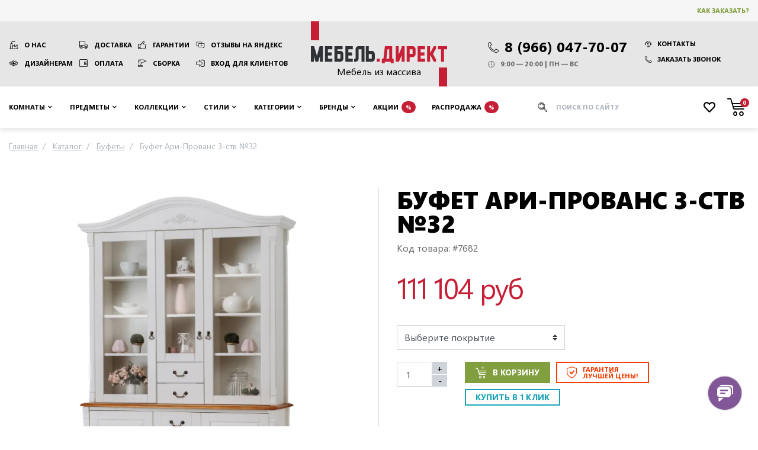

--- FILE ---
content_type: text/html; charset=UTF-8
request_url: https://mebel-direct.ru/bufet-ari-provans-3-stv-32.html
body_size: 25677
content:
<!DOCTYPE html><html
lang="ru"><head><meta
charset="utf-8" /><meta
name="viewport" content="width=device-width, initial-scale=1"/><meta
name="robots" content="index, follow" /><title>Буфет Ари-Прованс 3-ств №32 из массива сосны Timberica</title><meta
name="description" content="Купить Буфет Ари-Прованс 3-ств №32 от производителя Timberica в интернет-магазине mebel-direct.ru за 111 104 рублей с доставкой по Мск и РФ. Материал: массив сосны. Стиль: Прованс. Страна изготовления: Россия." /><meta
name="keywords" content="" /><link
rel="canonical" href="https://mebel-direct.ru/bufet-ari-provans-3-stv-32.html" /><meta
property="og:title" content="Буфет Ари-Прованс 3-ств №32 из массива сосны Timberica" /><meta
property="og:description" content="Купить Буфет Ари-Прованс 3-ств №32 от производителя Timberica в интернет-магазине mebel-direct.ru за 111 104 рублей с доставкой по Мск и РФ. Материал: массив сосны. Стиль: Прованс. Страна изготовления: Россия." /><meta
property="og:locale" content="ru_RU" /><meta
property="og:site_name" content="Мебель Директ: мебель из массива дерева" /><meta
property="og:type" content="https://mebel-direct.ru/media/resized/730_730_/catalog/product/b/u/bufet_ari-provans_3-stv_32.png" /><meta
property="og:url" content="https://mebel-direct.ru/bufet-ari-provans-3-stv-32.html" /><meta
property="og:image" content="https://mebel-direct.ru/media/resized/730_730_/catalog/product/b/u/bufet_ari-provans_3-stv_32.png" /><meta
property="product:price:amount" content="111104" /><meta
property="product:price:currency" content="RUB" /><meta
property="og:availability" content="instock" /><link
rel="icon" href="/favicon.png" type="image/png" /><link
rel="shortcut icon" href="/favicon.png" type="image/png" /><link
rel="icon" href="/favicon.svg" type="image/svg+xml" /><meta
name="msvalidate.01" content="0E97B0265E70DF3F273451862B01CC1D" /><meta
name='wmail-verification' content='33ecc13cb585f387815c0480474411d9' /><meta
name="google-site-verification" content="0cV8RYwf8RhW9_ozFEXikVG-BZtPtu0oYEhnuR_ChhQ" /><link
rel="stylesheet" href="https://mebel-direct.ru/skin/frontend/default/mebeldirect/css/product-simple.css?v=1764921302" media="all" /> <script>var headscroll=false;window.addEventListener('scroll',()=>{if(headscroll===false){headscroll=true;setTimeout(()=>{const script=document.createElement('script');script.src='https://www.googletagmanager.com/gtag/js?id=UA-85067618-1';script.async=true;document.getElementsByTagName('head')[0].appendChild(script);script.onload=()=>{(function(w,d,s,l,i){w[l]=w[l]||[];w[l].push({'gtm.start':new Date().getTime(),event:'gtm.js'});var f=d.getElementsByTagName(s)[0],j=d.createElement(s),dl=l!='dataLayer'?'&l='+l:'';j.async=true;j.src='https://www.googletagmanager.com/gtm.js?id='+i+dl;f.parentNode.insertBefore(j,f);})(window,document,'script','dataLayer','GTM-5J69B7');window.dataLayer=window.dataLayer||[];function gtag(){dataLayer.push(arguments);}gtag('js',new Date());gtag('config','UA-85067618-1');};},1000);}},false);</script> </head><body
class=" catalog-product-view catalog-product-view product-bufet-ari-provans-3-stv-32"><div
class="wrapper">
<header
class="site-header"><div
class="top"><div
class="container"><div
class="row align-items-center"><div
class="col-auto ml-auto order-md-3 d-flex align-items-center">
<a
href="/how-to-buy/" rel="nofollow" class="btn btn-clear text-price-green">Как заказать?</a></div></div></div></div><div
class="container"><div
class="row xs-fix"><div
class="col-sm-auto text-center d-flex align-items-center order-2">
<a
href="/" class="logo" title="Мебель Директ: мебель из массива дерева">
<span>Мебель из массива</span>
<img
src="https://mebel-direct.ru/skin/frontend/default/mebeldirect/images/logo-print.png" width="230" height="105" alt="Логотип Мебель Директ" />
</a></div><nav
class="col-lg py-xl-3 py-lg-2 py-3 align-self-center links order-1">
<a
href="/about/" class="factory">О нас</a>
<a
href="/delivery/" class="truck">Доставка</a>
<a
href="/guarantees/" class="thumb-up">Гарантии</a>
<a
href="https://yandex.ru/maps/org/mebel_direkt/46797355953/reviews/?ll=37.433795%2C55.873198&z=17" rel="nofollow" target="_blank" class="reviews">Отзывы на Яндекс</a>
<a
href="/dizajneram-i-arkhitektoram/" class="eye">Дизайнерам</a>
<a
href="/payments/" class="wallet">Оплата</a>
<a
href="/installation/" class="tool">Сборка</a>
<a
href="/customer/account/login" rel="nofollow" class="login">Вход для клиентов</a></nav><div
class="col-sm py-xl-3 py-lg-2 py-sm-3 align-self-center d-flex justify-content-center order-3 contacts-wrapper"><div
class="contacts d-print-block">
<a
href="tel:89660477007" class="d-flex align-items-center">
<span
class="icon-phone mr-1" style="font-size: 0.75em; margin-top: 3px;"></span>
<span>8 (966) 047-70-07</span>
</a><ul
class="d-print-none flex-sm-column mt-sm-0 mt-2 contacts__links"><li>
<a
href="/contacts/" class="btn btn-clear d-flex align-items-center">
<span
class="icon-support mr-1"></span>
Контакты
</a></li><li
class="ml-sm-0 mt-sm-1">
<a
data-toggle="modal" data-target="#modal-callback" class="btn btn-clear d-flex align-items-center">
<span
class="icon-phone mr-1"></span>
Заказать звонок
</a></li></ul><ul
class="mt-1"><li
class="d-flex align-items-center">
<span
class="icon-clock mr-1"></span>
9:00 — 20:00 | ПН — ВС</li></ul></div></div></div></div>
</header><nav
class="site-nav"><div
class="container">
<button
type="button" class="toggle-nav"><span
class="icon-angle-down mr-1"></span> Каталог предметов</button><ul><li
class="level-2 rooms compact noimg parent" >
<span
data-href="https://mebel-direct.ru/rooms/" class="dropdown-toggle"> Комнаты </span><ul><li
class="current-category-link noimg">
<span
onClick="location.href='https://mebel-direct.ru/rooms/'">
Перейти
в раздел
</span></li><li
class="level-3 noimg parent" >
<a
href="https://mebel-direct.ru/rooms/gostinaya/" class="dropdown-toggle"> Гостиная </a><ul><li
class="current-category-link img">
<span
onClick="location.href='https://mebel-direct.ru/rooms/gostinaya/'">
<svg
xmlns="http://www.w3.org/2000/svg" stroke="#c61e35" viewBox="0 0 24 24" stroke-width="1.5" stroke="currentColor" width="100" height="62.5">
<path
stroke-linecap="round" stroke-linejoin="round" d="M13.5 4.5 21 12m0 0-7.5 7.5M21 12H3" />
</svg>
Перейти
<br
/> в раздел
</span></li><li
class="level-4 img" >
<a
href="https://mebel-direct.ru/rooms/gostinaya/katalog-gostinykh/"> <img
src="https://mebel-direct.ru/media/crop/100_62.5/catalog/category/ikonki_mebel_gry_200x200_8.png" srcset="https://mebel-direct.ru/media/crop/200_125/catalog/category/ikonki_mebel_gry_200x200_8.png 2x" loading="lazy" title="Каталог гостиных" alt="Каталог гостиных" />
Каталог гостиных </a></li><li
class="level-4 img" title="Витрины и буфеты для гостиной">
<a
href="https://mebel-direct.ru/rooms/gostinaya/vitriny-i-bufety-dlja-gostinoj/"> <img
src="https://mebel-direct.ru/media/crop/100_62.5/catalog/category/ikonki_mebel_gry_200x200_9.png" srcset="https://mebel-direct.ru/media/crop/200_125/catalog/category/ikonki_mebel_gry_200x200_9.png 2x" loading="lazy" title="Витрины и буфеты для гостиной" alt="Витрины и буфеты для гостиной" />
Витрины и буфеты </a></li><li
class="level-4 img" title="Стеллажи и полки для гостиной">
<a
href="https://mebel-direct.ru/rooms/gostinaya/stellazhi-dlya-gostinoy/"> <img
src="https://mebel-direct.ru/media/crop/100_62.5/catalog/category/ikonki_mebel_gry_200x200_25.png" srcset="https://mebel-direct.ru/media/crop/200_125/catalog/category/ikonki_mebel_gry_200x200_25.png 2x" loading="lazy" title="Стеллажи и полки для гостиной" alt="Стеллажи и полки для гостиной" />
Стеллажи и полки </a></li><li
class="level-4 img" title="Комоды и тумбы для гостиной">
<a
href="https://mebel-direct.ru/rooms/gostinaya/komody-dlya-gostinoy/"> <img
src="https://mebel-direct.ru/media/crop/100_62.5/catalog/category/ikonki_mebel_gry_200x200_10.png" srcset="https://mebel-direct.ru/media/crop/200_125/catalog/category/ikonki_mebel_gry_200x200_10.png 2x" loading="lazy" title="Комоды и тумбы для гостиной" alt="Комоды и тумбы для гостиной" />
Комоды </a></li><li
class="level-4 img" title="ТВ тумбы в гостиную">
<a
href="https://mebel-direct.ru/rooms/gostinaya/podstavki-pod-tv/"> <img
src="https://mebel-direct.ru/media/crop/100_62.5/catalog/category/ikonki_mebel_gry_200x200_11.png" srcset="https://mebel-direct.ru/media/crop/200_125/catalog/category/ikonki_mebel_gry_200x200_11.png 2x" loading="lazy" title="ТВ тумбы в гостиную" alt="ТВ тумбы в гостиную" />
Мебель под ТВ </a></li><li
class="level-4 img" title="Серванты для гостиной">
<a
href="https://mebel-direct.ru/rooms/gostinaya/servanty-dlya-gostinoy/"> <img
src="https://mebel-direct.ru/media/crop/100_62.5/catalog/category/ikonki_mebel_gry_200x200_12.png" srcset="https://mebel-direct.ru/media/crop/200_125/catalog/category/ikonki_mebel_gry_200x200_12.png 2x" loading="lazy" title="Серванты для гостиной" alt="Серванты для гостиной" />
Серванты </a></li><li
class="level-4 img" title="Обеденные столы для гостиной">
<a
href="https://mebel-direct.ru/rooms/gostinaya/obedennye-stoly-dlya-gostinoy/"> <img
src="https://mebel-direct.ru/media/crop/100_62.5/catalog/category/obedennye_stoly_dlya_gostinoy1.jpg" srcset="https://mebel-direct.ru/media/crop/200_125/catalog/category/obedennye_stoly_dlya_gostinoy1.jpg 2x" loading="lazy" title="Обеденные столы для гостиной" alt="Обеденные столы для гостиной" />
Обеденные столы </a></li><li
class="level-4 img" title="Журнальные столики для гостиной">
<a
href="https://mebel-direct.ru/rooms/gostinaya/zhurnalnye-stoliki-dlya-gostinoy/"> <img
src="https://mebel-direct.ru/media/crop/100_62.5/catalog/category/ikonki_mebel_gry_200x200_13.png" srcset="https://mebel-direct.ru/media/crop/200_125/catalog/category/ikonki_mebel_gry_200x200_13.png 2x" loading="lazy" title="Журнальные столики для гостиной" alt="Журнальные столики для гостиной" />
Журнальные столы </a></li></ul></li><li
class="level-3 noimg parent" >
<a
href="https://mebel-direct.ru/rooms/spalnya/" class="dropdown-toggle"> Спальня </a><ul><li
class="current-category-link img">
<span
onClick="location.href='https://mebel-direct.ru/rooms/spalnya/'">
<svg
xmlns="http://www.w3.org/2000/svg" stroke="#c61e35" viewBox="0 0 24 24" stroke-width="1.5" stroke="currentColor" width="100" height="62.5">
<path
stroke-linecap="round" stroke-linejoin="round" d="M13.5 4.5 21 12m0 0-7.5 7.5M21 12H3" />
</svg>
Перейти
<br
/> в раздел
</span></li><li
class="level-4 img" >
<a
href="https://mebel-direct.ru/rooms/spalnya/katalog-spalen/"> <img
src="https://mebel-direct.ru/media/crop/100_62.5/catalog/category/ikonki_mebel_gry_200x200_1.png" srcset="https://mebel-direct.ru/media/crop/200_125/catalog/category/ikonki_mebel_gry_200x200_1.png 2x" loading="lazy" title="Каталог спален" alt="Каталог спален" />
Каталог спален </a></li><li
class="level-4 img" title="Комоды в спальню">
<a
href="https://mebel-direct.ru/rooms/spalnya/komody-dlya-spalni/"> <img
src="https://mebel-direct.ru/media/crop/100_62.5/catalog/category/ikonki_mebel_gry_200x200_24_3.png" srcset="https://mebel-direct.ru/media/crop/200_125/catalog/category/ikonki_mebel_gry_200x200_24_3.png 2x" loading="lazy" title="Комоды в спальню" alt="Комоды в спальню" />
Комоды </a></li><li
class="level-4 img" title="Шкафы в спальню">
<a
href="https://mebel-direct.ru/rooms/spalnya/shkafy-dlya-spalni/"> <img
src="https://mebel-direct.ru/media/crop/100_62.5/catalog/category/ikonki_mebel_gry_200x200_3.png" srcset="https://mebel-direct.ru/media/crop/200_125/catalog/category/ikonki_mebel_gry_200x200_3.png 2x" loading="lazy" title="Шкафы в спальню" alt="Шкафы в спальню" />
Шкафы </a></li><li
class="level-4 img" title="Кровати для спальни">
<a
href="https://mebel-direct.ru/rooms/spalnya/krovati-dlya-spalni/"> <img
src="https://mebel-direct.ru/media/crop/100_62.5/catalog/category/ikonki_mebel_gry_200x200_4.png" srcset="https://mebel-direct.ru/media/crop/200_125/catalog/category/ikonki_mebel_gry_200x200_4.png 2x" loading="lazy" title="Кровати для спальни" alt="Кровати для спальни" />
Кровати </a></li><li
class="level-4 img" title="Сундуки, пуфы и банкетки в спальню">
<a
href="https://mebel-direct.ru/rooms/spalnya/banketki-i-pufy-dlya-spalni/"> <img
src="https://mebel-direct.ru/media/crop/100_62.5/catalog/category/ikonki_mebel_gry_200x200_21_1.png" srcset="https://mebel-direct.ru/media/crop/200_125/catalog/category/ikonki_mebel_gry_200x200_21_1.png 2x" loading="lazy" title="Сундуки, пуфы и банкетки в спальню" alt="Сундуки, пуфы и банкетки в спальню" />
Сундуки и банкетки </a></li><li
class="level-4 img" title="Прикроватные тумбы для спальни">
<a
href="https://mebel-direct.ru/rooms/spalnya/tumby-dlya-spalni/"> <img
src="https://mebel-direct.ru/media/crop/100_62.5/catalog/category/ikonki_mebel_gry_200x200_11_tum_2_1.png" srcset="https://mebel-direct.ru/media/crop/200_125/catalog/category/ikonki_mebel_gry_200x200_11_tum_2_1.png 2x" loading="lazy" title="Прикроватные тумбы для спальни" alt="Прикроватные тумбы для спальни" />
Прикроватные тумбы </a></li><li
class="level-4 img" >
<a
href="https://mebel-direct.ru/rooms/spalnya/matrasy/"> <img
src="https://mebel-direct.ru/media/crop/100_62.5/catalog/category/ikonki_mebel_gry_200x200_17_1.png" srcset="https://mebel-direct.ru/media/crop/200_125/catalog/category/ikonki_mebel_gry_200x200_17_1.png 2x" loading="lazy" title="Матрасы" alt="Матрасы" />
Матрасы </a></li><li
class="level-4 img" title="Туалетные столики в спальню">
<a
href="https://mebel-direct.ru/rooms/spalnya/tualetnye-stoliki-iz-massiva/"> <img
src="https://mebel-direct.ru/media/crop/100_62.5/catalog/category/ikonki_mebel_gry_200x200_5.png" srcset="https://mebel-direct.ru/media/crop/200_125/catalog/category/ikonki_mebel_gry_200x200_5.png 2x" loading="lazy" title="Туалетные столики в спальню" alt="Туалетные столики в спальню" />
Туалетные столики </a></li><li
class="level-4 img" title="Зеркала для спальни">
<a
href="https://mebel-direct.ru/rooms/spalnya/zerkala-dlya-spalni/"> <img
src="https://mebel-direct.ru/media/crop/100_62.5/catalog/category/ikonki_mebel_gry_200x200_23.png" srcset="https://mebel-direct.ru/media/crop/200_125/catalog/category/ikonki_mebel_gry_200x200_23.png 2x" loading="lazy" title="Зеркала для спальни" alt="Зеркала для спальни" />
Зеркала </a></li><li
class="level-4 img" title="Стеллажи для спальни">
<a
href="https://mebel-direct.ru/rooms/spalnya/stellazhi-dlya-spalni/"> <img
src="https://mebel-direct.ru/media/crop/100_62.5/catalog/category/ikonki_mebel_gry_200x200_7.png" srcset="https://mebel-direct.ru/media/crop/200_125/catalog/category/ikonki_mebel_gry_200x200_7.png 2x" loading="lazy" title="Стеллажи для спальни" alt="Стеллажи для спальни" />
Стеллажи </a></li></ul></li><li
class="level-3 noimg parent" >
<a
href="https://mebel-direct.ru/rooms/detskaya/" class="dropdown-toggle"> Детская </a><ul><li
class="current-category-link img">
<span
onClick="location.href='https://mebel-direct.ru/rooms/detskaya/'">
<svg
xmlns="http://www.w3.org/2000/svg" stroke="#c61e35" viewBox="0 0 24 24" stroke-width="1.5" stroke="currentColor" width="100" height="62.5">
<path
stroke-linecap="round" stroke-linejoin="round" d="M13.5 4.5 21 12m0 0-7.5 7.5M21 12H3" />
</svg>
Перейти
<br
/> в раздел
</span></li><li
class="level-4 img" title="Каталог детских">
<a
href="https://mebel-direct.ru/rooms/detskaya/katalog-detskikh/"> <img
src="https://mebel-direct.ru/media/crop/100_62.5/catalog/category/ikonki_mebel_gry_200x200_14.png" srcset="https://mebel-direct.ru/media/crop/200_125/catalog/category/ikonki_mebel_gry_200x200_14.png 2x" loading="lazy" title="Каталог детских" alt="Каталог детских" />
Каталог детских комнат </a></li><li
class="level-4 img" title="Детские кровати из дерева">
<a
href="https://mebel-direct.ru/rooms/detskaya/detskie-krovati-iz-massiva/"> <img
src="https://mebel-direct.ru/media/crop/100_62.5/catalog/category/ikonki_mebel_gry_200x200_4_1.png" srcset="https://mebel-direct.ru/media/crop/200_125/catalog/category/ikonki_mebel_gry_200x200_4_1.png 2x" loading="lazy" title="Детские кровати из дерева" alt="Детские кровати из дерева" />
Детские кровати </a></li><li
class="level-4 img" title="Диван-кровати для детской">
<a
href="https://mebel-direct.ru/rooms/detskaya/divan-krovati-dlya-detskoy/"> <img
src="https://mebel-direct.ru/media/crop/100_62.5/catalog/category/ikonki_mebel_gry_200x200_18.png" srcset="https://mebel-direct.ru/media/crop/200_125/catalog/category/ikonki_mebel_gry_200x200_18.png 2x" loading="lazy" title="Диван-кровати для детской" alt="Диван-кровати для детской" />
Диван-кровати и тахты </a></li><li
class="level-4 img" title="Детские 2-х ярусные кровати">
<a
href="https://mebel-direct.ru/rooms/detskaya/detskaja-dvuh-jarusnaja-krovat/"> <img
src="https://mebel-direct.ru/media/crop/100_62.5/catalog/category/ikonki_mebel_gry_200x200_15.png" srcset="https://mebel-direct.ru/media/crop/200_125/catalog/category/ikonki_mebel_gry_200x200_15.png 2x" loading="lazy" title="Детские 2-х ярусные кровати" alt="Детские 2-х ярусные кровати" />
Двухъярусные кровати </a></li><li
class="level-4 img" title="Кровати-чердаки для детской">
<a
href="https://mebel-direct.ru/rooms/detskaya/krovati-cherdaki/"> <img
src="https://mebel-direct.ru/media/crop/100_62.5/catalog/category/ikonki_mebel_gry_200x200_16.png" srcset="https://mebel-direct.ru/media/crop/200_125/catalog/category/ikonki_mebel_gry_200x200_16.png 2x" loading="lazy" title="Кровати-чердаки для детской" alt="Кровати-чердаки для детской" />
Кровати-чердаки </a></li><li
class="level-4 img" >
<a
href="https://mebel-direct.ru/rooms/detskaya/detskie-matrasy/"> <img
src="https://mebel-direct.ru/media/crop/100_62.5/catalog/category/ikonki_mebel_gry_200x200_17.png" srcset="https://mebel-direct.ru/media/crop/200_125/catalog/category/ikonki_mebel_gry_200x200_17.png 2x" loading="lazy" title="Детские матрасы" alt="Детские матрасы" />
Детские матрасы </a></li><li
class="level-4 img" title="Комоды в детскую">
<a
href="https://mebel-direct.ru/rooms/detskaya/komody-dlya-detskoy/"> <img
src="https://mebel-direct.ru/media/crop/100_62.5/catalog/category/ikonki_mebel_gry_200x200_24_1.png" srcset="https://mebel-direct.ru/media/crop/200_125/catalog/category/ikonki_mebel_gry_200x200_24_1.png 2x" loading="lazy" title="Комоды в детскую" alt="Комоды в детскую" />
Комоды </a></li><li
class="level-4 img" title="Тумбы в детскую">
<a
href="https://mebel-direct.ru/rooms/detskaya/tumby-dlya-detskoy/"> <img
src="https://mebel-direct.ru/media/crop/100_62.5/catalog/category/ikonki_mebel_gry_200x200_11_tum_2.png" srcset="https://mebel-direct.ru/media/crop/200_125/catalog/category/ikonki_mebel_gry_200x200_11_tum_2.png 2x" loading="lazy" title="Тумбы в детскую" alt="Тумбы в детскую" />
Тумбы </a></li><li
class="level-4 img" title="Шкафы для детской">
<a
href="https://mebel-direct.ru/rooms/detskaya/shkafy-dlya-detskoy/"> <img
src="https://mebel-direct.ru/media/crop/100_62.5/catalog/category/ikonki_mebel_gry_200x200_3_1.png" srcset="https://mebel-direct.ru/media/crop/200_125/catalog/category/ikonki_mebel_gry_200x200_3_1.png 2x" loading="lazy" title="Шкафы для детской" alt="Шкафы для детской" />
Шкафы </a></li><li
class="level-4 img" title="Письменные столы в детскую">
<a
href="https://mebel-direct.ru/rooms/detskaya/pismennye-stoly-dlya-detskoy/"> <img
src="https://mebel-direct.ru/media/crop/100_62.5/catalog/category/ikonki_mebel_gry_200x200_19.png" srcset="https://mebel-direct.ru/media/crop/200_125/catalog/category/ikonki_mebel_gry_200x200_19.png 2x" loading="lazy" title="Письменные столы в детскую" alt="Письменные столы в детскую" />
Письменные столы </a></li><li
class="level-4 img" title="Стеллажи в детскую">
<a
href="https://mebel-direct.ru/rooms/detskaya/stellazhi-dlya-detskoy/"> <img
src="https://mebel-direct.ru/media/crop/100_62.5/catalog/category/ikonki_mebel_gry_200x200_7_2.png" srcset="https://mebel-direct.ru/media/crop/200_125/catalog/category/ikonki_mebel_gry_200x200_7_2.png 2x" loading="lazy" title="Стеллажи в детскую" alt="Стеллажи в детскую" />
Стеллажи </a></li></ul></li><li
class="level-3 noimg parent" >
<a
href="https://mebel-direct.ru/rooms/prikhozhaya/" class="dropdown-toggle"> Прихожая </a><ul><li
class="current-category-link img">
<span
onClick="location.href='https://mebel-direct.ru/rooms/prikhozhaya/'">
<svg
xmlns="http://www.w3.org/2000/svg" stroke="#c61e35" viewBox="0 0 24 24" stroke-width="1.5" stroke="currentColor" width="100" height="62.5">
<path
stroke-linecap="round" stroke-linejoin="round" d="M13.5 4.5 21 12m0 0-7.5 7.5M21 12H3" />
</svg>
Перейти
<br
/> в раздел
</span></li><li
class="level-4 img" >
<a
href="https://mebel-direct.ru/rooms/prikhozhaya/katalog-prikhozhikh/"> <img
src="https://mebel-direct.ru/media/crop/100_62.5/catalog/category/ikonki_mebel_gry_200x200_20.png" srcset="https://mebel-direct.ru/media/crop/200_125/catalog/category/ikonki_mebel_gry_200x200_20.png 2x" loading="lazy" title="Каталог прихожих" alt="Каталог прихожих" />
Каталог прихожих </a></li><li
class="level-4 img" title="Пуфы и банкетки для прихожей">
<a
href="https://mebel-direct.ru/rooms/prikhozhaya/pufy-i-banketki-dlya-prikhozhey/"> <img
src="https://mebel-direct.ru/media/crop/100_62.5/catalog/category/ikonki_mebel_gry_200x200_21.png" srcset="https://mebel-direct.ru/media/crop/200_125/catalog/category/ikonki_mebel_gry_200x200_21.png 2x" loading="lazy" title="Пуфы и банкетки для прихожей" alt="Пуфы и банкетки для прихожей" />
Пуфы и банкетки </a></li><li
class="level-4 img" title="Шкафы для прихожей">
<a
href="https://mebel-direct.ru/rooms/prikhozhaya/shkafy-dlya-prikhozhey/"> <img
src="https://mebel-direct.ru/media/crop/100_62.5/catalog/category/ikonki_mebel_gry_200x200_3_2.png" srcset="https://mebel-direct.ru/media/crop/200_125/catalog/category/ikonki_mebel_gry_200x200_3_2.png 2x" loading="lazy" title="Шкафы для прихожей" alt="Шкафы для прихожей" />
Шкафы </a></li><li
class="level-4 img" title="Вешалки для прихожей">
<a
href="https://mebel-direct.ru/rooms/prikhozhaya/veshalki-dlya-prikhozhey/"> <img
src="https://mebel-direct.ru/media/crop/100_62.5/catalog/category/ikonki_mebel_gry_200x200_22.png" srcset="https://mebel-direct.ru/media/crop/200_125/catalog/category/ikonki_mebel_gry_200x200_22.png 2x" loading="lazy" title="Вешалки для прихожей" alt="Вешалки для прихожей" />
Вешалки </a></li><li
class="level-4 img" title="Зеркала для прихожей">
<a
href="https://mebel-direct.ru/rooms/prikhozhaya/zerkala-dlya-prikhozhey/"> <img
src="https://mebel-direct.ru/media/crop/100_62.5/catalog/category/ikonki_mebel_gry_200x200_6.png" srcset="https://mebel-direct.ru/media/crop/200_125/catalog/category/ikonki_mebel_gry_200x200_6.png 2x" loading="lazy" title="Зеркала для прихожей" alt="Зеркала для прихожей" />
Зеркала </a></li><li
class="level-4 img" title="Комоды и тумбы для прихожей">
<a
href="https://mebel-direct.ru/rooms/prikhozhaya/komody-dlya-prikhozhey/"> <img
src="https://mebel-direct.ru/media/crop/100_62.5/catalog/category/ikonki_mebel_gry_200x200_24_2.png" srcset="https://mebel-direct.ru/media/crop/200_125/catalog/category/ikonki_mebel_gry_200x200_24_2.png 2x" loading="lazy" title="Комоды и тумбы для прихожей" alt="Комоды и тумбы для прихожей" />
Комоды и тумбы </a></li></ul></li><li
class="level-3 noimg parent" >
<a
href="https://mebel-direct.ru/rooms/kabinet/" class="dropdown-toggle"> Кабинет </a><ul><li
class="current-category-link img">
<span
onClick="location.href='https://mebel-direct.ru/rooms/kabinet/'">
<svg
xmlns="http://www.w3.org/2000/svg" stroke="#c61e35" viewBox="0 0 24 24" stroke-width="1.5" stroke="currentColor" width="100" height="62.5">
<path
stroke-linecap="round" stroke-linejoin="round" d="M13.5 4.5 21 12m0 0-7.5 7.5M21 12H3" />
</svg>
Перейти
<br
/> в раздел
</span></li><li
class="level-4 img" title="Книжные шкафы для кабинета">
<a
href="https://mebel-direct.ru/rooms/kabinet/knizhnye-shkafy/"> <img
src="https://mebel-direct.ru/media/crop/100_62.5/catalog/category/ikonki_mebel_gry_200x200_25_2.png" srcset="https://mebel-direct.ru/media/crop/200_125/catalog/category/ikonki_mebel_gry_200x200_25_2.png 2x" loading="lazy" title="Книжные шкафы для кабинета" alt="Книжные шкафы для кабинета" />
Книжные шкафы </a></li><li
class="level-4 img" title="Письменные столы для кабинета">
<a
href="https://mebel-direct.ru/rooms/kabinet/pismennye-stoly-dlya-kabineta/"> <img
src="https://mebel-direct.ru/media/crop/100_62.5/catalog/category/ikonki_mebel_gry_200x200_19_1.png" srcset="https://mebel-direct.ru/media/crop/200_125/catalog/category/ikonki_mebel_gry_200x200_19_1.png 2x" loading="lazy" title="Письменные столы для кабинета" alt="Письменные столы для кабинета" />
Письменные столы </a></li><li
class="level-4 img" >
<a
href="https://mebel-direct.ru/rooms/kabinet/konsoli-i-jetazherki/"> <img
src="https://mebel-direct.ru/media/crop/100_62.5/catalog/category/ikonki_mebel_gry_200x200_5_1.png" srcset="https://mebel-direct.ru/media/crop/200_125/catalog/category/ikonki_mebel_gry_200x200_5_1.png 2x" loading="lazy" title="Консоли и этажерки" alt="Консоли и этажерки" />
Консоли и этажерки </a></li><li
class="level-4 img" title="Витрины со стеклом для кабинета">
<a
href="https://mebel-direct.ru/rooms/kabinet/vitriny-so-steklom/"> <img
src="https://mebel-direct.ru/media/crop/100_62.5/catalog/category/ikonki_mebel_gry_200x200_9_1.png" srcset="https://mebel-direct.ru/media/crop/200_125/catalog/category/ikonki_mebel_gry_200x200_9_1.png 2x" loading="lazy" title="Витрины со стеклом для кабинета" alt="Витрины со стеклом для кабинета" />
Витрины со стеклом </a></li><li
class="level-4 img" title="Комоды и тумбы для кабинета">
<a
href="https://mebel-direct.ru/rooms/kabinet/komody-i-tumby-dlya-kabineta/"> <img
src="https://mebel-direct.ru/media/crop/100_62.5/catalog/category/ikonki_mebel_gry_200x200_10_2.png" srcset="https://mebel-direct.ru/media/crop/200_125/catalog/category/ikonki_mebel_gry_200x200_10_2.png 2x" loading="lazy" title="Комоды и тумбы для кабинета" alt="Комоды и тумбы для кабинета" />
Комоды и тумбы </a></li></ul></li><li
class="level-3 noimg parent" >
<a
href="https://mebel-direct.ru/rooms/kukhnya/" class="dropdown-toggle"> Кухни </a><ul><li
class="current-category-link img">
<span
onClick="location.href='https://mebel-direct.ru/rooms/kukhnya/'">
<svg
xmlns="http://www.w3.org/2000/svg" stroke="#c61e35" viewBox="0 0 24 24" stroke-width="1.5" stroke="currentColor" width="100" height="62.5">
<path
stroke-linecap="round" stroke-linejoin="round" d="M13.5 4.5 21 12m0 0-7.5 7.5M21 12H3" />
</svg>
Перейти
<br
/> в раздел
</span></li><li
class="level-4 img" >
<a
href="https://mebel-direct.ru/rooms/kukhnya/bufety-dlya-kukhni/"> <img
src="https://mebel-direct.ru/media/crop/100_62.5/catalog/category/bufet_na_kuhnu.png" srcset="https://mebel-direct.ru/media/crop/200_125/catalog/category/bufet_na_kuhnu.png 2x" loading="lazy" title="Буфеты для кухни" alt="Буфеты для кухни" />
Буфеты для кухни </a></li></ul></li></ul></li><li
class="level-2 furniture noimg parent" >
<span
data-href="https://mebel-direct.ru/furniture/" class="dropdown-toggle"> Предметы </span><ul><li
class="current-category-link noimg">
<span
onClick="location.href='https://mebel-direct.ru/furniture/'">
Перейти
в раздел
</span></li><li
class="level-3 noimg" >
<a
href="https://mebel-direct.ru/furniture/bufety/"> Буфеты </a></li><li
class="level-3 noimg" >
<a
href="https://mebel-direct.ru/furniture/bar/"> Бары </a></li><li
class="level-3 noimg" >
<a
href="https://mebel-direct.ru/furniture/biblioteki/"> Шкафы библиотеки </a></li><li
class="level-3 noimg" >
<a
href="https://mebel-direct.ru/furniture/clothes-hanger/"> Вешалки </a></li><li
class="level-3 noimg" >
<a
href="https://mebel-direct.ru/furniture/vitriny/"> Шкафы - витрины </a></li><li
class="level-3 noimg" >
<a
href="https://mebel-direct.ru/furniture/mirrors/"> Зеркала </a></li><li
class="level-3 noimg" >
<a
href="https://mebel-direct.ru/furniture/komody-iz-massiva/"> Комоды </a></li><li
class="level-3 noimg" >
<a
href="https://mebel-direct.ru/furniture/dress-table/"> Консоли </a></li><li
class="level-3 noimg" >
<a
href="https://mebel-direct.ru/furniture/krovati-iz-massiva/"> Кровати </a></li><li
class="level-3 noimg" >
<a
href="https://mebel-direct.ru/furniture/shelf/"> Полки </a></li><li
class="level-3 noimg" >
<a
href="https://mebel-direct.ru/furniture/tv-stand/"> Тумбы под телевизор </a></li><li
class="level-3 noimg" >
<a
href="https://mebel-direct.ru/furniture/bedside-tables/"> Тумбы прикроватные </a></li><li
class="level-3 noimg" >
<a
href="https://mebel-direct.ru/furniture/stand/"> Тумбы </a></li><li
class="level-3 noimg" >
<a
href="https://mebel-direct.ru/furniture/footwear-stand/"> Тумбы для обуви </a></li><li
class="level-3 noimg" >
<a
href="https://mebel-direct.ru/furniture/desk/"> Письменные столы </a></li><li
class="level-3 noimg" >
<a
href="https://mebel-direct.ru/furniture/tables/"> Обеденные столы </a></li><li
class="level-3 noimg" >
<a
href="https://mebel-direct.ru/furniture/coffee-table/"> Журнальные столики </a></li><li
class="level-3 noimg" >
<a
href="https://mebel-direct.ru/furniture/dining-chairs/"> Стулья </a></li><li
class="level-3 noimg" >
<a
href="https://mebel-direct.ru/furniture/cupboards/"> Шкафы для посуды </a></li><li
class="level-3 noimg" >
<a
href="https://mebel-direct.ru/furniture/bookcases/"> Шкафы для книг </a></li><li
class="level-3 noimg" >
<a
href="https://mebel-direct.ru/furniture/shkafy-iz-massiva-dereva/"> Шкафы для одежды </a></li><li
class="level-3 noimg" >
<a
href="https://mebel-direct.ru/furniture/sofas/"> Диваны </a></li><li
class="level-3 noimg" >
<a
href="https://mebel-direct.ru/furniture/wooden-chests/"> Сундуки </a></li><li
class="level-3 noimg" >
<a
href="https://mebel-direct.ru/furniture/pufy/"> Пуфы и банкетки </a></li><li
class="level-3 noimg" >
<a
href="https://mebel-direct.ru/furniture/benches/"> Скамьи </a></li><li
class="level-3 noimg" >
<a
href="https://mebel-direct.ru/furniture/kresla-iz-massiva-dereva/"> Кресла </a></li></ul></li><li
class="level-2 collection noimg parent" >
<span
data-href="https://mebel-direct.ru/collection/" class="dropdown-toggle"> Коллекции </span><ul><li
class="current-category-link img">
<span
onClick="location.href='https://mebel-direct.ru/collection/'">
<svg
xmlns="http://www.w3.org/2000/svg" stroke="#c61e35" viewBox="0 0 24 24" stroke-width="1.5" stroke="currentColor" width="100" height="62.5">
<path
stroke-linecap="round" stroke-linejoin="round" d="M13.5 4.5 21 12m0 0-7.5 7.5M21 12H3" />
</svg>
Перейти
<br
/> в раздел
</span></li><li
class="level-3 img" >
<a
href="https://mebel-direct.ru/collection/olsa/"> <img
src="https://mebel-direct.ru/media/crop/100_62.5/catalog/category/3_2.jpg" srcset="https://mebel-direct.ru/media/crop/200_125/catalog/category/3_2.jpg 2x" loading="lazy" title="Коллекция мебели Ольса" alt="Коллекция мебели Ольса" />
Ольса <span
class="category-percent">%</span>
</a></li><li
class="level-3 img" >
<a
href="https://mebel-direct.ru/collection/atlanta/"> <img
src="https://mebel-direct.ru/media/crop/100_62.5/catalog/category/1005211_24.jpg" srcset="https://mebel-direct.ru/media/crop/200_125/catalog/category/1005211_24.jpg 2x" loading="lazy" title="Коллекция мебели Атланта (Porto)" alt="Коллекция мебели Атланта (Porto)" />
Атланта <span
class="category-percent">%</span>
</a></li><li
class="level-3 img" >
<a
href="https://mebel-direct.ru/collection/randevu/"> <img
src="https://mebel-direct.ru/media/crop/100_62.5/catalog/category/sg9q2v2rde0g3yo7s00g1eo0280d0ljd.jpg" srcset="https://mebel-direct.ru/media/crop/200_125/catalog/category/sg9q2v2rde0g3yo7s00g1eo0280d0ljd.jpg 2x" loading="lazy" title="Коллекция мебели Рандеву" alt="Коллекция мебели Рандеву" />
Рандеву <span
class="category-percent">%</span>
</a></li><li
class="level-3 img" >
<a
href="https://mebel-direct.ru/collection/greta/"> <img
src="https://mebel-direct.ru/media/crop/100_62.5/catalog/category/collection_greta_timberica_menu.jpg" srcset="https://mebel-direct.ru/media/crop/200_125/catalog/category/collection_greta_timberica_menu.jpg 2x" loading="lazy" title="Коллекция мебели Грета" alt="Коллекция мебели Грета" />
Грета </a></li><li
class="level-3 img" >
<a
href="https://mebel-direct.ru/collection/kvadro-s/"> <img
src="https://mebel-direct.ru/media/crop/100_62.5/catalog/category/kvadro_s_menu.jpg" srcset="https://mebel-direct.ru/media/crop/200_125/catalog/category/kvadro_s_menu.jpg 2x" loading="lazy" title="Коллекция мебели Квадро-С" alt="Коллекция мебели Квадро-С" />
Квадро-С <span
class="category-percent">%</span>
</a></li><li
class="level-3 img" >
<a
href="https://mebel-direct.ru/collection/charli/"> <img
src="https://mebel-direct.ru/media/crop/100_62.5/catalog/category/charli_menu.jpg" srcset="https://mebel-direct.ru/media/crop/200_125/catalog/category/charli_menu.jpg 2x" loading="lazy" title="Коллекция мебели Чарли" alt="Коллекция мебели Чарли" />
Чарли <span
class="category-percent">%</span>
</a></li><li
class="level-3 img" >
<a
href="https://mebel-direct.ru/collection/granada/"> <img
src="https://mebel-direct.ru/media/crop/100_62.5/catalog/category/collection_granada_mmts_menu.jpg" srcset="https://mebel-direct.ru/media/crop/200_125/catalog/category/collection_granada_mmts_menu.jpg 2x" loading="lazy" title="Коллекция мебели Гранада" alt="Коллекция мебели Гранада" />
Гранада <span
class="category-percent">%</span>
</a></li><li
class="level-3 img" >
<a
href="https://mebel-direct.ru/collection/olsa-c/"> <img
src="https://mebel-direct.ru/media/crop/100_62.5/catalog/category/_-_200_7042_.jpg" srcset="https://mebel-direct.ru/media/crop/200_125/catalog/category/_-_200_7042_.jpg 2x" loading="lazy" title="Коллекция мебели Ольса-С" alt="Коллекция мебели Ольса-С" />
Ольса-С <span
class="category-percent">%</span>
</a></li><li
class="level-3 img" >
<a
href="https://mebel-direct.ru/collection/donata/"> <img
src="https://mebel-direct.ru/media/crop/100_62.5/catalog/category/donata-cat-1-2.jpg" srcset="https://mebel-direct.ru/media/crop/200_125/catalog/category/donata-cat-1-2.jpg 2x" loading="lazy" title="Коллекция мебели Доната" alt="Коллекция мебели Доната" />
Доната <span
class="category-percent">%</span>
</a></li><li
class="level-3 img" >
<a
href="https://mebel-direct.ru/collection/forest/"> <img
src="https://mebel-direct.ru/media/crop/100_62.5/catalog/category/2_vitriny_tumba_tv_forest_n.jpg" srcset="https://mebel-direct.ru/media/crop/200_125/catalog/category/2_vitriny_tumba_tv_forest_n.jpg 2x" loading="lazy" title="Коллекция мебели Форест" alt="Коллекция мебели Форест" />
Форест <span
class="category-percent">%</span>
</a></li><li
class="level-3 img" >
<a
href="https://mebel-direct.ru/collection/forest-grafit/"> <img
src="https://mebel-direct.ru/media/crop/100_62.5/catalog/category/forest_grafit_menu_collection.jpg" srcset="https://mebel-direct.ru/media/crop/200_125/catalog/category/forest_grafit_menu_collection.jpg 2x" loading="lazy" title="Коллекция мебели Форест Графит" alt="Коллекция мебели Форест Графит" />
Форест Графит <span
class="category-percent">%</span>
</a></li><li
class="level-3 img" >
<a
href="https://mebel-direct.ru/collection/lebo/"> <img
src="https://mebel-direct.ru/media/crop/100_62.5/catalog/category/mebel_lebo_belarus.jpg" srcset="https://mebel-direct.ru/media/crop/200_125/catalog/category/mebel_lebo_belarus.jpg 2x" loading="lazy" title="Коллекция мебели Лебо" alt="Коллекция мебели Лебо" />
Лебо <span
class="category-percent">%</span>
</a></li><li
class="level-3 img" >
<a
href="https://mebel-direct.ru/collection/beyli/"> <img
src="https://mebel-direct.ru/media/crop/100_62.5/catalog/category/mebel_bejli_belarus.jpg" srcset="https://mebel-direct.ru/media/crop/200_125/catalog/category/mebel_bejli_belarus.jpg 2x" loading="lazy" title="Коллекция мебели Бейли" alt="Коллекция мебели Бейли" />
Бейли <span
class="category-percent">%</span>
</a></li><li
class="level-3 img" >
<a
href="https://mebel-direct.ru/collection/viking/"> <img
src="https://mebel-direct.ru/media/crop/100_62.5/catalog/category/mebel_viking_iz_massiva_sosny.jpg" srcset="https://mebel-direct.ru/media/crop/200_125/catalog/category/mebel_viking_iz_massiva_sosny.jpg 2x" loading="lazy" title="Коллекция мебели Викинг " alt="Коллекция мебели Викинг " />
Викинг </a></li><li
class="level-3 img" >
<a
href="https://mebel-direct.ru/collection/valensiya/"> <img
src="https://mebel-direct.ru/media/crop/100_62.5/catalog/category/mebel_valensija_timberica.jpg" srcset="https://mebel-direct.ru/media/crop/200_125/catalog/category/mebel_valensija_timberica.jpg 2x" loading="lazy" title="Коллекция мебели Валенсия " alt="Коллекция мебели Валенсия " />
Валенсия </a></li><li
class="level-3 img" >
<a
href="https://mebel-direct.ru/collection/bert/"> <img
src="https://mebel-direct.ru/media/crop/100_62.5/catalog/category/mebel_b-ert_timberica.jpg" srcset="https://mebel-direct.ru/media/crop/200_125/catalog/category/mebel_b-ert_timberica.jpg 2x" loading="lazy" title="Коллекция мебели Бьерт" alt="Коллекция мебели Бьерт" />
Бьерт </a></li><li
class="level-3 img" >
<a
href="https://mebel-direct.ru/collection/voyazh/"> <img
src="https://mebel-direct.ru/media/crop/100_62.5/catalog/category/collection_voyazh_menu.jpg" srcset="https://mebel-direct.ru/media/crop/200_125/catalog/category/collection_voyazh_menu.jpg 2x" loading="lazy" title="Коллекция мебели Вояж" alt="Коллекция мебели Вояж" />
Вояж </a></li><li
class="level-3 img" >
<a
href="https://mebel-direct.ru/collection/bon-voyazh/"> <img
src="https://mebel-direct.ru/media/crop/100_62.5/catalog/category/Bon-Voyazh-menu.jpg" srcset="https://mebel-direct.ru/media/crop/200_125/catalog/category/Bon-Voyazh-menu.jpg 2x" loading="lazy" title="Коллекция мебели Бон Вояж" alt="Коллекция мебели Бон Вояж" />
Бон Вояж <span
class="category-percent">%</span>
</a></li><li
class="level-3 img" >
<a
href="https://mebel-direct.ru/collection/bridge/"> <img
src="https://mebel-direct.ru/media/crop/100_62.5/catalog/category/collection_bridzh_menu.jpg" srcset="https://mebel-direct.ru/media/crop/200_125/catalog/category/collection_bridzh_menu.jpg 2x" loading="lazy" title="Коллекция мебели Бридж" alt="Коллекция мебели Бридж" />
Бридж <span
class="category-percent">%</span>
</a></li><li
class="level-3 img" >
<a
href="https://mebel-direct.ru/collection/scandi/"> <img
src="https://mebel-direct.ru/media/crop/100_62.5/catalog/category/Scandi_collection_menu_1.jpg" srcset="https://mebel-direct.ru/media/crop/200_125/catalog/category/Scandi_collection_menu_1.jpg 2x" loading="lazy" title="Коллекция мебели Сканди" alt="Коллекция мебели Сканди" />
Сканди <span
class="category-percent">%</span>
</a></li><li
class="level-3 img" >
<a
href="https://mebel-direct.ru/collection/vintazh/"> <img
src="https://mebel-direct.ru/media/crop/100_62.5/catalog/category/vintazh_collection_menu.jpg" srcset="https://mebel-direct.ru/media/crop/200_125/catalog/category/vintazh_collection_menu.jpg 2x" loading="lazy" title="Коллекция мебели Винтаж" alt="Коллекция мебели Винтаж" />
Винтаж <span
class="category-percent">%</span>
</a></li><li
class="level-3 img" >
<a
href="https://mebel-direct.ru/collection/penni/"> <img
src="https://mebel-direct.ru/media/crop/100_62.5/catalog/category/collection_Penny_menu.jpg" srcset="https://mebel-direct.ru/media/crop/200_125/catalog/category/collection_Penny_menu.jpg 2x" loading="lazy" title="Коллекция мебели Пенни" alt="Коллекция мебели Пенни" />
Пенни <span
class="category-percent">%</span>
</a></li><li
class="level-3 img" >
<a
href="https://mebel-direct.ru/collection/oniks/"> <img
src="https://mebel-direct.ru/media/crop/100_62.5/catalog/category/collection_oniks_menu.jpg" srcset="https://mebel-direct.ru/media/crop/200_125/catalog/category/collection_oniks_menu.jpg 2x" loading="lazy" title="Коллекция мебели Оникс" alt="Коллекция мебели Оникс" />
Оникс <span
class="category-percent">%</span>
</a></li><li
class="level-3 img" >
<a
href="https://mebel-direct.ru/collection/mjenson/"> <img
src="https://mebel-direct.ru/media/crop/100_62.5/catalog/category/collection_menson_menu.jpg" srcset="https://mebel-direct.ru/media/crop/200_125/catalog/category/collection_menson_menu.jpg 2x" loading="lazy" title="Коллекция мебели Мэнсон" alt="Коллекция мебели Мэнсон" />
Мэнсон <span
class="category-percent">%</span>
</a></li><li
class="level-3 img" >
<a
href="https://mebel-direct.ru/collection/khelsinki/"> <img
src="https://mebel-direct.ru/media/crop/100_62.5/catalog/category/mebel_malta_helsinki.jpg" srcset="https://mebel-direct.ru/media/crop/200_125/catalog/category/mebel_malta_helsinki.jpg 2x" loading="lazy" title="Коллекция мебели Хельсинки Мальта" alt="Коллекция мебели Хельсинки Мальта" />
Мальта-Хельсинки <span
class="category-percent">%</span>
</a></li><li
class="level-3 img" >
<a
href="https://mebel-direct.ru/collection/boston/"> <img
src="https://mebel-direct.ru/media/crop/100_62.5/catalog/category/mebel_boston_belarus.jpg" srcset="https://mebel-direct.ru/media/crop/200_125/catalog/category/mebel_boston_belarus.jpg 2x" loading="lazy" title="Коллекция мебели Бостон" alt="Коллекция мебели Бостон" />
Бостон <span
class="category-percent">%</span>
</a></li><li
class="level-3 img" >
<a
href="https://mebel-direct.ru/collection/rauna/"> <img
src="https://mebel-direct.ru/media/crop/100_62.5/catalog/category/mebel_rauna_mmz.jpg" srcset="https://mebel-direct.ru/media/crop/200_125/catalog/category/mebel_rauna_mmz.jpg 2x" loading="lazy" title="Коллекция мебели Рауна" alt="Коллекция мебели Рауна" />
Рауна <span
class="category-percent">%</span>
</a></li><li
class="level-3 img" >
<a
href="https://mebel-direct.ru/collection/tsezar/"> <img
src="https://mebel-direct.ru/media/crop/100_62.5/catalog/category/collection_cesar_menu.jpg" srcset="https://mebel-direct.ru/media/crop/200_125/catalog/category/collection_cesar_menu.jpg 2x" loading="lazy" title="Коллекция мебели Цезарь" alt="Коллекция мебели Цезарь" />
Цезарь </a></li><li
class="level-3 img" >
<a
href="https://mebel-direct.ru/collection/shale/"> <img
src="https://mebel-direct.ru/media/crop/100_62.5/catalog/category/shale_menu.jpg" srcset="https://mebel-direct.ru/media/crop/200_125/catalog/category/shale_menu.jpg 2x" loading="lazy" title="Коллекция мебели Шале" alt="Коллекция мебели Шале" />
Шале </a></li><li
class="level-3 img" >
<a
href="https://mebel-direct.ru/collection/lac/"> <img
src="https://mebel-direct.ru/media/crop/100_62.5/catalog/category/lac_menu.jpg" srcset="https://mebel-direct.ru/media/crop/200_125/catalog/category/lac_menu.jpg 2x" loading="lazy" title="Коллекция мебели Лак" alt="Коллекция мебели Лак" />
Лак <span
class="category-percent">%</span>
</a></li><li
class="level-3 img" >
<a
href="https://mebel-direct.ru/collection/volshebnaya-sosna/"> <img
src="https://mebel-direct.ru/media/crop/100_62.5/catalog/category/mebel_volshebnaja_sosna_pin_magic.jpg" srcset="https://mebel-direct.ru/media/crop/200_125/catalog/category/mebel_volshebnaja_sosna_pin_magic.jpg 2x" loading="lazy" title="Коллекция мебели Волшебная сосна" alt="Коллекция мебели Волшебная сосна" />
Волшебная сосна <span
class="category-percent">%</span>
</a></li><li
class="level-3 img" >
<a
href="https://mebel-direct.ru/collection/sielo/"> <img
src="https://mebel-direct.ru/media/crop/100_62.5/catalog/category/mebel_sielo_belarus.jpg" srcset="https://mebel-direct.ru/media/crop/200_125/catalog/category/mebel_sielo_belarus.jpg 2x" loading="lazy" title="Коллекция мебели Сиело" alt="Коллекция мебели Сиело" />
Сиело <span
class="category-percent">%</span>
</a></li><li
class="level-3 img" >
<a
href="https://mebel-direct.ru/collection/timberikakids/"> <img
src="https://mebel-direct.ru/media/crop/100_62.5/catalog/category/timbericakidscollection_menu.jpg" srcset="https://mebel-direct.ru/media/crop/200_125/catalog/category/timbericakidscollection_menu.jpg 2x" loading="lazy" title="Коллекция мебели Тимберика Кидс" alt="Коллекция мебели Тимберика Кидс" />
Тимберика Кидс </a></li><li
class="level-3 img" >
<a
href="https://mebel-direct.ru/collection/bramming/"> <img
src="https://mebel-direct.ru/media/crop/100_62.5/catalog/category/mebel_bramming_timberica.jpg" srcset="https://mebel-direct.ru/media/crop/200_125/catalog/category/mebel_bramming_timberica.jpg 2x" loading="lazy" title="Коллекция мебели Брамминг" alt="Коллекция мебели Брамминг" />
Брамминг </a></li><li
class="level-3 img" >
<a
href="https://mebel-direct.ru/collection/daniya-new/"> <img
src="https://mebel-direct.ru/media/crop/100_62.5/catalog/category/file_245.jpg" srcset="https://mebel-direct.ru/media/crop/200_125/catalog/category/file_245.jpg 2x" loading="lazy" title="Коллекция мебели Дания New" alt="Коллекция мебели Дания New" />
Дания New </a></li><li
class="level-3 img" >
<a
href="https://mebel-direct.ru/collection/daniya/"> <img
src="https://mebel-direct.ru/media/crop/100_62.5/catalog/category/mebel_danija_timberica.jpg" srcset="https://mebel-direct.ru/media/crop/200_125/catalog/category/mebel_danija_timberica.jpg 2x" loading="lazy" title="Коллекция мебели Дания" alt="Коллекция мебели Дания" />
Дания </a></li><li
class="level-3 img" >
<a
href="https://mebel-direct.ru/collection/ayno-new/"> <img
src="https://mebel-direct.ru/media/crop/100_62.5/catalog/category/ayno_new_menu.jpg" srcset="https://mebel-direct.ru/media/crop/200_125/catalog/category/ayno_new_menu.jpg 2x" loading="lazy" title="Коллекция мебели Айно New" alt="Коллекция мебели Айно New" />
Айно New </a></li><li
class="level-3 img" >
<a
href="https://mebel-direct.ru/collection/ayno/"> <img
src="https://mebel-direct.ru/media/crop/100_62.5/catalog/category/mebel_ajno_timberica.jpg" srcset="https://mebel-direct.ru/media/crop/200_125/catalog/category/mebel_ajno_timberica.jpg 2x" loading="lazy" title="Коллекция мебели Айно" alt="Коллекция мебели Айно" />
Айно </a></li><li
class="level-3 img" >
<a
href="https://mebel-direct.ru/collection/ari-provans/"> <img
src="https://mebel-direct.ru/media/crop/100_62.5/catalog/category/ari_provance_menu.jpg" srcset="https://mebel-direct.ru/media/crop/200_125/catalog/category/ari_provance_menu.jpg 2x" loading="lazy" title="Коллекция мебели Ари-Прованс" alt="Коллекция мебели Ари-Прованс" />
Ари-Прованс </a></li><li
class="level-3 img" >
<a
href="https://mebel-direct.ru/collection/betti/"> <img
src="https://mebel-direct.ru/media/crop/100_62.5/catalog/category/betti_menu.JPG" srcset="https://mebel-direct.ru/media/crop/200_125/catalog/category/betti_menu.JPG 2x" loading="lazy" title="Коллекция мебели Бетти" alt="Коллекция мебели Бетти" />
Бетти </a></li><li
class="level-3 img" >
<a
href="https://mebel-direct.ru/collection/hitrou/"> <img
src="https://mebel-direct.ru/media/crop/100_62.5/catalog/category/file_301.jpg" srcset="https://mebel-direct.ru/media/crop/200_125/catalog/category/file_301.jpg 2x" loading="lazy" title="Коллекция мебели Хитроу" alt="Коллекция мебели Хитроу" />
Хитроу <span
class="category-percent">%</span>
</a></li><li
class="level-3 img" >
<a
href="https://mebel-direct.ru/collection/nevada/"> <img
src="https://mebel-direct.ru/media/crop/100_62.5/catalog/category/__menu.jpg" srcset="https://mebel-direct.ru/media/crop/200_125/catalog/category/__menu.jpg 2x" loading="lazy" title="Коллекция мебели Невада" alt="Коллекция мебели Невада" />
Невада </a></li><li
class="level-3 img" >
<a
href="https://mebel-direct.ru/collection/brugge/"> <img
src="https://mebel-direct.ru/media/crop/100_62.5/catalog/category/brugge_collection_menu.jpg" srcset="https://mebel-direct.ru/media/crop/200_125/catalog/category/brugge_collection_menu.jpg 2x" loading="lazy" title="Коллекция мебели Брюгге" alt="Коллекция мебели Брюгге" />
Брюгге <span
class="category-percent">%</span>
</a></li><li
class="level-3 img" >
<a
href="https://mebel-direct.ru/collection/enzo/"> <img
src="https://mebel-direct.ru/media/crop/100_62.5/catalog/category/collection_enzo_menu.jpg" srcset="https://mebel-direct.ru/media/crop/200_125/catalog/category/collection_enzo_menu.jpg 2x" loading="lazy" title="Коллекция мебели Enzo" alt="Коллекция мебели Enzo" />
Enzo <span
class="category-percent">%</span>
</a></li><li
class="level-3 img" >
<a
href="https://mebel-direct.ru/collection/chester/"> <img
src="https://mebel-direct.ru/media/crop/100_62.5/catalog/category/collection_chester_menu.jpg" srcset="https://mebel-direct.ru/media/crop/200_125/catalog/category/collection_chester_menu.jpg 2x" loading="lazy" title="Коллекция мебели Chester (Boston)" alt="Коллекция мебели Chester (Boston)" />
Chester (Boston) <span
class="category-percent">%</span>
</a></li><li
class="level-3 img" >
<a
href="https://mebel-direct.ru/collection/aleks/"> <img
src="https://mebel-direct.ru/media/crop/100_62.5/catalog/category/aleks_collection_menu.jpg" srcset="https://mebel-direct.ru/media/crop/200_125/catalog/category/aleks_collection_menu.jpg 2x" loading="lazy" title="Коллекция мебели Алекс" alt="Коллекция мебели Алекс" />
Алекс <span
class="category-percent">%</span>
</a></li><li
class="level-3 img" >
<a
href="https://mebel-direct.ru/collection/rimini/"> <img
src="https://mebel-direct.ru/media/crop/100_62.5/catalog/category/collection_rimini_menu.jpg" srcset="https://mebel-direct.ru/media/crop/200_125/catalog/category/collection_rimini_menu.jpg 2x" loading="lazy" title="Коллекция мебели Rimini" alt="Коллекция мебели Rimini" />
Римини </a></li><li
class="level-3 img" >
<a
href="https://mebel-direct.ru/collection/verona-murom/"> <img
src="https://mebel-direct.ru/media/crop/100_62.5/catalog/category/collection_verona_menu_mm.jpg" srcset="https://mebel-direct.ru/media/crop/200_125/catalog/category/collection_verona_menu_mm.jpg 2x" loading="lazy" title="Коллекция мебели Верона" alt="Коллекция мебели Верона" />
Верона </a></li><li
class="level-3 img" >
<a
href="https://mebel-direct.ru/collection/lirona/"> <img
src="https://mebel-direct.ru/media/crop/100_62.5/catalog/category/collection-lirona-menu.jpg" srcset="https://mebel-direct.ru/media/crop/200_125/catalog/category/collection-lirona-menu.jpg 2x" loading="lazy" title="Коллекция мебели Лирона" alt="Коллекция мебели Лирона" />
Лирона </a></li><li
class="level-3 img" >
<a
href="https://mebel-direct.ru/collection/arredo/"> <img
src="https://mebel-direct.ru/media/crop/100_62.5/catalog/category/Collection_Arredo_menu.jpg" srcset="https://mebel-direct.ru/media/crop/200_125/catalog/category/Collection_Arredo_menu.jpg 2x" loading="lazy" title="Коллекция мебели Арредо" alt="Коллекция мебели Арредо" />
Арредо </a></li><li
class="level-3 img" >
<a
href="https://mebel-direct.ru/collection/ameliya-murom/"> <img
src="https://mebel-direct.ru/media/crop/100_62.5/catalog/category/collection_Ameliya_menu.jpg" srcset="https://mebel-direct.ru/media/crop/200_125/catalog/category/collection_Ameliya_menu.jpg 2x" loading="lazy" title="Коллекция мебели Амелия" alt="Коллекция мебели Амелия" />
Амелия </a></li><li
class="level-3 img" >
<a
href="https://mebel-direct.ru/collection/avinon/"> <img
src="https://mebel-direct.ru/media/crop/100_62.5/catalog/category/collection_Avinion_menu.jpg" srcset="https://mebel-direct.ru/media/crop/200_125/catalog/category/collection_Avinion_menu.jpg 2x" loading="lazy" title="Коллекция мебели Авиньон" alt="Коллекция мебели Авиньон" />
Авиньон </a></li><li
class="level-3 img" >
<a
href="https://mebel-direct.ru/collection/neapol/"> <img
src="https://mebel-direct.ru/media/crop/100_62.5/catalog/category/neapol_timber_menu.jpg" srcset="https://mebel-direct.ru/media/crop/200_125/catalog/category/neapol_timber_menu.jpg 2x" loading="lazy" title="Коллекция мебели Неаполь" alt="Коллекция мебели Неаполь" />
Неаполь </a></li><li
class="level-3 img" >
<a
href="https://mebel-direct.ru/collection/toskana-timber/"> <img
src="https://mebel-direct.ru/media/crop/100_62.5/catalog/category/collection_toskana_menu.jpg" srcset="https://mebel-direct.ru/media/crop/200_125/catalog/category/collection_toskana_menu.jpg 2x" loading="lazy" title="Коллекция мебели Тоскана" alt="Коллекция мебели Тоскана" />
Тоскана </a></li><li
class="level-3 img" >
<a
href="https://mebel-direct.ru/collection/palermo-timber/"> <img
src="https://mebel-direct.ru/media/crop/100_62.5/catalog/category/kollekciya-palermo_menu.jpg" srcset="https://mebel-direct.ru/media/crop/200_125/catalog/category/kollekciya-palermo_menu.jpg 2x" loading="lazy" title="Коллекция мебели Палермо" alt="Коллекция мебели Палермо" />
Палермо </a></li><li
class="level-3 img" >
<a
href="https://mebel-direct.ru/collection/portofino/"> <img
src="https://mebel-direct.ru/media/crop/100_62.5/catalog/category/portofino_menu_collection.jpg" srcset="https://mebel-direct.ru/media/crop/200_125/catalog/category/portofino_menu_collection.jpg 2x" loading="lazy" title="Коллекция мебели Портофино" alt="Коллекция мебели Портофино" />
Портофино </a></li><li
class="level-3 img" >
<a
href="https://mebel-direct.ru/collection/facet/"> <img
src="https://mebel-direct.ru/media/crop/100_62.5/catalog/category/facet_menu_1.jpg" srcset="https://mebel-direct.ru/media/crop/200_125/catalog/category/facet_menu_1.jpg 2x" loading="lazy" title="Коллекция мебели Facet" alt="Коллекция мебели Facet" />
Facet </a></li><li
class="level-3 img" >
<a
href="https://mebel-direct.ru/collection/primo/"> <img
src="https://mebel-direct.ru/media/crop/100_62.5/catalog/category/Primo_menu.jpg" srcset="https://mebel-direct.ru/media/crop/200_125/catalog/category/Primo_menu.jpg 2x" loading="lazy" title="Коллекция мебели Primo" alt="Коллекция мебели Primo" />
Primo </a></li><li
class="level-3 img" >
<a
href="https://mebel-direct.ru/collection/primo-gold/"> <img
src="https://mebel-direct.ru/media/crop/100_62.5/catalog/category/primo_gold_menu_1.jpg" srcset="https://mebel-direct.ru/media/crop/200_125/catalog/category/primo_gold_menu_1.jpg 2x" loading="lazy" title="Коллекция мебели Primo Gold" alt="Коллекция мебели Primo Gold" />
Primo Gold </a></li><li
class="level-3 img" >
<a
href="https://mebel-direct.ru/collection/primo-luna/"> <img
src="https://mebel-direct.ru/media/crop/100_62.5/catalog/category/primo_luna_menu_1.jpg" srcset="https://mebel-direct.ru/media/crop/200_125/catalog/category/primo_luna_menu_1.jpg 2x" loading="lazy" title="Коллекция мебели Primo Luna" alt="Коллекция мебели Primo Luna" />
Primo Luna </a></li><li
class="level-3 img" >
<a
href="https://mebel-direct.ru/collection/premiale/"> <img
src="https://mebel-direct.ru/media/crop/100_62.5/catalog/category/premiale_menu_1.jpg" srcset="https://mebel-direct.ru/media/crop/200_125/catalog/category/premiale_menu_1.jpg 2x" loading="lazy" title="Коллекция мебели Premiale" alt="Коллекция мебели Premiale" />
Premiale </a></li><li
class="level-3 img" >
<a
href="https://mebel-direct.ru/collection/premiale-luna/"> <img
src="https://mebel-direct.ru/media/crop/100_62.5/catalog/category/premiale_luna_menu_1.jpg" srcset="https://mebel-direct.ru/media/crop/200_125/catalog/category/premiale_luna_menu_1.jpg 2x" loading="lazy" title="Коллекция мебели Premiale Luna" alt="Коллекция мебели Premiale Luna" />
Premiale Luna </a></li><li
class="level-3 img" >
<a
href="https://mebel-direct.ru/collection/ballette/"> <img
src="https://mebel-direct.ru/media/crop/100_62.5/catalog/category/ballette_menu_collection_1.jpg" srcset="https://mebel-direct.ru/media/crop/200_125/catalog/category/ballette_menu_collection_1.jpg 2x" loading="lazy" title="Коллекция мебели Ballette" alt="Коллекция мебели Ballette" />
Ballette </a></li><li
class="level-3 img" >
<a
href="https://mebel-direct.ru/collection/ballette-ral-9001/"> <img
src="https://mebel-direct.ru/media/crop/100_62.5/catalog/category/ballette_9001_menu.jpg" srcset="https://mebel-direct.ru/media/crop/200_125/catalog/category/ballette_9001_menu.jpg 2x" loading="lazy" title="Коллекция мебели Ballette RAL 9001" alt="Коллекция мебели Ballette RAL 9001" />
Ballette RAL 9001 </a></li><li
class="level-3 img" >
<a
href="https://mebel-direct.ru/collection/romantic-gold/"> <img
src="https://mebel-direct.ru/media/crop/100_62.5/catalog/category/mebel_romantic_gold_kreind.jpg" srcset="https://mebel-direct.ru/media/crop/200_125/catalog/category/mebel_romantic_gold_kreind.jpg 2x" loading="lazy" title="Коллекция мебели Romantic Gold" alt="Коллекция мебели Romantic Gold" />
Romantic Gold </a></li><li
class="level-3 img" >
<a
href="https://mebel-direct.ru/collection/romantic/"> <img
src="https://mebel-direct.ru/media/crop/100_62.5/catalog/category/mebel_romantic_kreind.jpg" srcset="https://mebel-direct.ru/media/crop/200_125/catalog/category/mebel_romantic_kreind.jpg 2x" loading="lazy" title="Коллекция мебели Romantic" alt="Коллекция мебели Romantic" />
Romantic </a></li><li
class="level-3 img" >
<a
href="https://mebel-direct.ru/collection/canapes/"> <img
src="https://mebel-direct.ru/media/crop/100_62.5/catalog/category/Canapes_Menu.jpg" srcset="https://mebel-direct.ru/media/crop/200_125/catalog/category/Canapes_Menu.jpg 2x" loading="lazy" title="Мягкая мебель Canapes" alt="Мягкая мебель Canapes" />
Canapes </a></li><li
class="level-3 img" >
<a
href="https://mebel-direct.ru/collection/vary-bed/"> <img
src="https://mebel-direct.ru/media/crop/100_62.5/catalog/category/collection_vary_bed_menu.jpg" srcset="https://mebel-direct.ru/media/crop/200_125/catalog/category/collection_vary_bed_menu.jpg 2x" loading="lazy" title="Коллекция Vary Bed" alt="Коллекция Vary Bed" />
Vary Bed </a></li><li
class="level-3 img" >
<a
href="https://mebel-direct.ru/collection/daybed/"> <img
src="https://mebel-direct.ru/media/crop/100_62.5/catalog/category/collection_daybed_menu_1.jpg" srcset="https://mebel-direct.ru/media/crop/200_125/catalog/category/collection_daybed_menu_1.jpg 2x" loading="lazy" title="Коллекция Day Bed" alt="Коллекция Day Bed" />
Day Bed </a></li><li
class="level-3 img" >
<a
href="https://mebel-direct.ru/collection/atelier-gold/"> <img
src="https://mebel-direct.ru/media/crop/100_62.5/catalog/category/collection_atelier_gold_menu.jpg" srcset="https://mebel-direct.ru/media/crop/200_125/catalog/category/collection_atelier_gold_menu.jpg 2x" loading="lazy" title="Коллекция мебели Atelier Gold" alt="Коллекция мебели Atelier Gold" />
Atelier Gold </a></li><li
class="level-3 img" >
<a
href="https://mebel-direct.ru/collection/atelier/"> <img
src="https://mebel-direct.ru/media/crop/100_62.5/catalog/category/collection_atelier_menu.jpg" srcset="https://mebel-direct.ru/media/crop/200_125/catalog/category/collection_atelier_menu.jpg 2x" loading="lazy" title="Коллекция мебели Atelier Home" alt="Коллекция мебели Atelier Home" />
Atelier Home </a></li><li
class="level-3 img" >
<a
href="https://mebel-direct.ru/collection/golden-rose/"> <img
src="https://mebel-direct.ru/media/crop/100_62.5/catalog/category/collection_golden_rose_menu_1.jpg" srcset="https://mebel-direct.ru/media/crop/200_125/catalog/category/collection_golden_rose_menu_1.jpg 2x" loading="lazy" title="Коллекция мебели Golden Rose" alt="Коллекция мебели Golden Rose" />
Golden Rose </a></li><li
class="level-3 img" >
<a
href="https://mebel-direct.ru/collection/lady-rose/"> <img
src="https://mebel-direct.ru/media/crop/100_62.5/catalog/category/lady_rose_collection_menu.jpg" srcset="https://mebel-direct.ru/media/crop/200_125/catalog/category/lady_rose_collection_menu.jpg 2x" loading="lazy" title="Коллекция мебели Lady Rose" alt="Коллекция мебели Lady Rose" />
Lady Rose </a></li><li
class="level-3 img" >
<a
href="https://mebel-direct.ru/collection/silvery-rome/"> <img
src="https://mebel-direct.ru/media/crop/100_62.5/catalog/category/collection_silvery_rome_menu.jpg" srcset="https://mebel-direct.ru/media/crop/200_125/catalog/category/collection_silvery_rome_menu.jpg 2x" loading="lazy" title="Коллекция мебели Silvery Rome" alt="Коллекция мебели Silvery Rome" />
Silvery Rome </a></li><li
class="level-3 img" >
<a
href="https://mebel-direct.ru/collection/klassik/"> <img
src="https://mebel-direct.ru/media/crop/100_62.5/catalog/category/collection-klassik.jpg" srcset="https://mebel-direct.ru/media/crop/200_125/catalog/category/collection-klassik.jpg 2x" loading="lazy" title="Коллекция мебели Классик" alt="Коллекция мебели Классик" />
Классик </a></li><li
class="level-3 img" >
<a
href="https://mebel-direct.ru/collection/icons/"> <img
src="https://mebel-direct.ru/media/crop/100_62.5/catalog/category/icons-7.jpg" srcset="https://mebel-direct.ru/media/crop/200_125/catalog/category/icons-7.jpg 2x" loading="lazy" title="Коллекция мебели Icons" alt="Коллекция мебели Icons" />
Icons </a></li><li
class="level-3 img" >
<a
href="https://mebel-direct.ru/collection/eclipse/"> <img
src="https://mebel-direct.ru/media/crop/100_62.5/catalog/category/EclipsInterior_070000_menu.jpg" srcset="https://mebel-direct.ru/media/crop/200_125/catalog/category/EclipsInterior_070000_menu.jpg 2x" loading="lazy" title="Коллекция мебели Eclipse" alt="Коллекция мебели Eclipse" />
Eclipse </a></li><li
class="level-3 img" >
<a
href="https://mebel-direct.ru/collection/riva/"> <img
src="https://mebel-direct.ru/media/crop/100_62.5/catalog/category/mebel_riva_panormo.jpg" srcset="https://mebel-direct.ru/media/crop/200_125/catalog/category/mebel_riva_panormo.jpg 2x" loading="lazy" title="Коллекция мебели Riva" alt="Коллекция мебели Riva" />
Riva </a></li><li
class="level-3 img" >
<a
href="https://mebel-direct.ru/collection/korpusnaya-mebel-pmts/"> <img
src="https://mebel-direct.ru/media/crop/100_62.5/catalog/category/PMCkorpus.jpg" srcset="https://mebel-direct.ru/media/crop/200_125/catalog/category/PMCkorpus.jpg 2x" loading="lazy" title="Коллекция корпусной мебели ПМЦ" alt="Коллекция корпусной мебели ПМЦ" />
Пмц <span
class="category-percent">%</span>
</a></li><li
class="level-3 img" >
<a
href="https://mebel-direct.ru/collection/alyaska/"> <img
src="https://mebel-direct.ru/media/crop/100_62.5/catalog/category/alyaska_collection_menu_1.jpg" srcset="https://mebel-direct.ru/media/crop/200_125/catalog/category/alyaska_collection_menu_1.jpg 2x" loading="lazy" title="Коллекция столов Аляска" alt="Коллекция столов Аляска" />
Аляска </a></li><li
class="level-3 img" >
<a
href="https://mebel-direct.ru/collection/stoly-i-stulya-pmts/"> <img
src="https://mebel-direct.ru/media/crop/100_62.5/catalog/category/stoli-i-stulya-pmc-menu.jpg" srcset="https://mebel-direct.ru/media/crop/200_125/catalog/category/stoli-i-stulya-pmc-menu.jpg 2x" loading="lazy" title="Коллекция столов и стульев ПМЦ" alt="Коллекция столов и стульев ПМЦ" />
Столы и стулья (Пмц) <span
class="category-percent">%</span>
</a></li><li
class="level-3 img" >
<a
href="https://mebel-direct.ru/collection/stoly-i-stulya-dubodel/"> <img
src="https://mebel-direct.ru/media/crop/100_62.5/catalog/category/menu_stoly_stulya_dubodel.jpg" srcset="https://mebel-direct.ru/media/crop/200_125/catalog/category/menu_stoly_stulya_dubodel.jpg 2x" loading="lazy" title="Коллекция столов и стульев Дубодел" alt="Коллекция столов и стульев Дубодел" />
Столы и стулья (Дубодел) </a></li><li
class="level-3 img" >
<a
href="https://mebel-direct.ru/collection/modern-i-nemo/"> <img
src="https://mebel-direct.ru/media/crop/100_62.5/catalog/category/collection_modern_nemo_menu.jpg" srcset="https://mebel-direct.ru/media/crop/200_125/catalog/category/collection_modern_nemo_menu.jpg 2x" loading="lazy" title="Коллекция столов и стульев Модерн и Немо" alt="Коллекция столов и стульев Модерн и Немо" />
Модерн и Немо </a></li><li
class="level-3 img" >
<a
href="https://mebel-direct.ru/collection/orta/"> <img
src="https://mebel-direct.ru/media/crop/100_62.5/catalog/category/Orta_collection_menu.jpg" srcset="https://mebel-direct.ru/media/crop/200_125/catalog/category/Orta_collection_menu.jpg 2x" loading="lazy" title="Коллекция мебели Орта" alt="Коллекция мебели Орта" />
Орта </a></li><li
class="level-3 img" >
<a
href="https://mebel-direct.ru/collection/laura/"> <img
src="https://mebel-direct.ru/media/crop/100_62.5/catalog/category/Collection_Laura_menu.jpg" srcset="https://mebel-direct.ru/media/crop/200_125/catalog/category/Collection_Laura_menu.jpg 2x" loading="lazy" title="Коллекция мебели Лаура" alt="Коллекция мебели Лаура" />
Лаура </a></li><li
class="level-3 img" >
<a
href="https://mebel-direct.ru/collection/mokko/"> <img
src="https://mebel-direct.ru/media/crop/100_62.5/catalog/category/Mokko_collection_menu_manufacturer.jpg" srcset="https://mebel-direct.ru/media/crop/200_125/catalog/category/Mokko_collection_menu_manufacturer.jpg 2x" loading="lazy" title="Коллекция мебели Мокко" alt="Коллекция мебели Мокко" />
Мокко </a></li><li
class="level-3 img" >
<a
href="https://mebel-direct.ru/collection/polonez/"> <img
src="https://mebel-direct.ru/media/crop/100_62.5/catalog/category/polonez_menu_collection.jpg" srcset="https://mebel-direct.ru/media/crop/200_125/catalog/category/polonez_menu_collection.jpg 2x" loading="lazy" title="Коллекция мебели Полонез" alt="Коллекция мебели Полонез" />
Полонез </a></li><li
class="level-3 img" >
<a
href="https://mebel-direct.ru/collection/davil/"> <img
src="https://mebel-direct.ru/media/crop/100_62.5/catalog/category/Collection_Davil_menu.jpg" srcset="https://mebel-direct.ru/media/crop/200_125/catalog/category/Collection_Davil_menu.jpg 2x" loading="lazy" title="Коллекция мебели Давиль" alt="Коллекция мебели Давиль" />
Давиль </a></li><li
class="level-3 img" >
<a
href="https://mebel-direct.ru/collection/milana/"> <img
src="https://mebel-direct.ru/media/crop/100_62.5/catalog/category/collection_milana_molodechno_menu.jpg" srcset="https://mebel-direct.ru/media/crop/200_125/catalog/category/collection_milana_molodechno_menu.jpg 2x" loading="lazy" title="Коллекция мебели Милана ММ" alt="Коллекция мебели Милана ММ" />
Милана ММ </a></li><li
class="level-3 img" >
<a
href="https://mebel-direct.ru/collection/sabrina/"> <img
src="https://mebel-direct.ru/media/crop/100_62.5/catalog/category/collection_sabrina_menu.jpg" srcset="https://mebel-direct.ru/media/crop/200_125/catalog/category/collection_sabrina_menu.jpg 2x" loading="lazy" title="Коллекция мебели Сабрина" alt="Коллекция мебели Сабрина" />
Сабрина </a></li><li
class="level-3 img" >
<a
href="https://mebel-direct.ru/collection/oskar/"> <img
src="https://mebel-direct.ru/media/crop/100_62.5/catalog/category/ollection_oscar_menu_first.jpg" srcset="https://mebel-direct.ru/media/crop/200_125/catalog/category/ollection_oscar_menu_first.jpg 2x" loading="lazy" title="Коллекция мебели Оскар" alt="Коллекция мебели Оскар" />
Оскар </a></li></ul></li><li
class="level-2 styles compact noimg parent" >
<span
data-href="https://mebel-direct.ru/styles/" class="dropdown-toggle"> Стили </span><ul><li
class="current-category-link noimg">
<span
onClick="location.href='https://mebel-direct.ru/styles/'">
Перейти
в раздел
</span></li><li
class="level-3 noimg parent" >
<a
href="https://mebel-direct.ru/styles/provence-mebel/" class="dropdown-toggle"> Прованс </a><ul><li
class="current-category-link noimg">
<span
onClick="location.href='https://mebel-direct.ru/styles/provence-mebel/'">
Перейти
в раздел
</span></li><li
class="level-4 noimg" title="Комоды в стиле Прованс">
<a
href="https://mebel-direct.ru/styles/provence-mebel/komody-v-stile-provans/"> Комоды </a></li><li
class="level-4 noimg" title="Буфеты в стиле Прованс">
<a
href="https://mebel-direct.ru/styles/provence-mebel/bufety-provans/"> Буфеты </a></li><li
class="level-4 noimg" title="Шкафы в стиле Прованс">
<a
href="https://mebel-direct.ru/styles/provence-mebel/shkafy-v-stile-provans/"> Шкафы </a></li><li
class="level-4 noimg" title="Кровати в стиле Прованс">
<a
href="https://mebel-direct.ru/styles/provence-mebel/krovati-v-stile-provans/"> Кровати </a></li><li
class="level-4 noimg" title="Столы в стиле Прованс">
<a
href="https://mebel-direct.ru/styles/provence-mebel/stoly-v-stile-provans/"> Столы </a></li><li
class="level-4 noimg" title="Диваны в стиле Прованс">
<a
href="https://mebel-direct.ru/styles/provence-mebel/divany-v-stile-provans/"> Диваны </a></li><li
class="level-4 noimg" title="Кресла в стиле Прованс">
<a
href="https://mebel-direct.ru/styles/provence-mebel/kresla-v-stile-provans/"> Кресла </a></li></ul></li><li
class="level-3 noimg parent" >
<a
href="https://mebel-direct.ru/styles/scandinavian/" class="dropdown-toggle"> Скандинавия </a><ul><li
class="current-category-link noimg">
<span
onClick="location.href='https://mebel-direct.ru/styles/scandinavian/'">
Перейти
в раздел
</span></li><li
class="level-4 noimg" title="Комоды в скандинавском стиле">
<a
href="https://mebel-direct.ru/styles/scandinavian/komody-v-skandinavskom-stile/"> Комоды </a></li><li
class="level-4 noimg" title="Буфеты в скандинавском стиле">
<a
href="https://mebel-direct.ru/styles/scandinavian/bufety-v-skandinavskom-stile/"> Буфеты </a></li><li
class="level-4 noimg" title="Кровати в скандинавском стиле">
<a
href="https://mebel-direct.ru/styles/scandinavian/krovati-v-skandinavskom-stile/"> Кровати </a></li><li
class="level-4 noimg" title="Шкафы в скандинавском стиле">
<a
href="https://mebel-direct.ru/styles/scandinavian/shkafy-v-skandinavskom-stile/"> Шкафы </a></li><li
class="level-4 noimg" title="Столы в скандинавском стиле">
<a
href="https://mebel-direct.ru/styles/scandinavian/stoly-v-skandinavskom-stile/"> Столы </a></li><li
class="level-4 noimg" title="Тумбы в скандинавском стиле">
<a
href="https://mebel-direct.ru/styles/scandinavian/tumby-v-skandinavskom-stile/"> Тумбы </a></li></ul></li><li
class="level-3 noimg parent" >
<a
href="https://mebel-direct.ru/styles/loft-style/" class="dropdown-toggle"> Лофт </a><ul><li
class="current-category-link noimg">
<span
onClick="location.href='https://mebel-direct.ru/styles/loft-style/'">
Перейти
в раздел
</span></li><li
class="level-4 noimg" title="Комоды в стиле Лофт">
<a
href="https://mebel-direct.ru/styles/loft-style/komody-v-stile-loft/"> Комоды </a></li><li
class="level-4 noimg" title="Шкафы в стиле Лофт">
<a
href="https://mebel-direct.ru/styles/loft-style/shkafy-v-stile-loft/"> Шкафы </a></li><li
class="level-4 noimg" title="Кровати в стиле Лофт">
<a
href="https://mebel-direct.ru/styles/loft-style/krovati-v-stile-loft/"> Кровати </a></li><li
class="level-4 noimg" title="Тумбы в стиле Лофт">
<a
href="https://mebel-direct.ru/styles/loft-style/tumby-v-stile-loft/"> Тумбы </a></li><li
class="level-4 noimg" title="Зеркала в стиле Лофт">
<a
href="https://mebel-direct.ru/styles/loft-style/zerkala-v-stile-loft/"> Зеркала </a></li></ul></li><li
class="level-3 noimg parent" >
<a
href="https://mebel-direct.ru/styles/sovremennyy/" class="dropdown-toggle"> Современный </a><ul><li
class="current-category-link noimg">
<span
onClick="location.href='https://mebel-direct.ru/styles/sovremennyy/'">
Перейти
в раздел
</span></li><li
class="level-4 noimg" title="Комоды в современном стиле">
<a
href="https://mebel-direct.ru/styles/sovremennyy/komody-v-sovremennom-stile/"> Комоды </a></li><li
class="level-4 noimg" title="Тумбы в современном стиле">
<a
href="https://mebel-direct.ru/styles/sovremennyy/tumby-v-sovremennom-stile/"> Тумбы </a></li><li
class="level-4 noimg" title="Шкафы в современном стиле">
<a
href="https://mebel-direct.ru/styles/sovremennyy/shkafy-v-sovremennom-stile/"> Шкафы </a></li><li
class="level-4 noimg" title="Кровати в современном стиле">
<a
href="https://mebel-direct.ru/styles/sovremennyy/krovati-v-sovremennom-stile/"> Кровати </a></li><li
class="level-4 noimg" title="Столы в современном стиле">
<a
href="https://mebel-direct.ru/styles/sovremennyy/stoly-v-sovremennom-stile/"> Столы </a></li></ul></li><li
class="level-3 noimg parent" >
<a
href="https://mebel-direct.ru/styles/classic/" class="dropdown-toggle"> Классика </a><ul><li
class="current-category-link noimg">
<span
onClick="location.href='https://mebel-direct.ru/styles/classic/'">
Перейти
в раздел
</span></li><li
class="level-4 noimg" title="Комоды в классическом стиле">
<a
href="https://mebel-direct.ru/styles/classic/komody-v-klassicheskom-stile/"> Комоды </a></li><li
class="level-4 noimg" title="Шкафы в классическом стиле">
<a
href="https://mebel-direct.ru/styles/classic/shkafy-v-klassicheskom-stile/"> Шкафы </a></li><li
class="level-4 noimg" title="Кровати в классическом стиле">
<a
href="https://mebel-direct.ru/styles/classic/krovati-v-klassicheskom-stile/"> Кровати </a></li><li
class="level-4 noimg" title="Тумбы в классическом стиле">
<a
href="https://mebel-direct.ru/styles/classic/tumby-v-klassicheskom-stile/"> Тумбы </a></li><li
class="level-4 noimg" title="Столы в классическом стиле">
<a
href="https://mebel-direct.ru/styles/classic/stoly-v-klassicheskom-stile/"> Столы </a></li></ul></li><li
class="level-3 noimg parent" >
<a
href="https://mebel-direct.ru/styles/italian/" class="dropdown-toggle"> Итальянский </a><ul><li
class="current-category-link noimg">
<span
onClick="location.href='https://mebel-direct.ru/styles/italian/'">
Перейти
в раздел
</span></li><li
class="level-4 noimg" title="Комоды в итальянском стиле">
<a
href="https://mebel-direct.ru/styles/italian/komody-v-italyanskom-stile/"> Комоды </a></li><li
class="level-4 noimg" title="Шкафы в итальянском стиле">
<a
href="https://mebel-direct.ru/styles/italian/shkafy-v-italyanskom-stile/"> Шкафы </a></li><li
class="level-4 noimg" title="Кровати в итальянском стиле">
<a
href="https://mebel-direct.ru/styles/italian/krovati-v-italyanskom-stile/"> Кровати </a></li><li
class="level-4 noimg" title="Столы в итальянском стиле">
<a
href="https://mebel-direct.ru/styles/italian/stoly-v-italyanskom-stile/"> Столы </a></li></ul></li><li
class="level-3 noimg parent" >
<a
href="https://mebel-direct.ru/styles/country/" class="dropdown-toggle"> Кантри </a><ul><li
class="current-category-link noimg">
<span
onClick="location.href='https://mebel-direct.ru/styles/country/'">
Перейти
в раздел
</span></li><li
class="level-4 noimg" title="Комоды в стиле кантри">
<a
href="https://mebel-direct.ru/styles/country/komody-v-stile-kantri/"> Комоды </a></li><li
class="level-4 noimg" title="Шкафы в стиле кантри">
<a
href="https://mebel-direct.ru/styles/country/shkafy-v-stile-kantri/"> Шкафы </a></li><li
class="level-4 noimg" title="Кровати в стиле кантри">
<a
href="https://mebel-direct.ru/styles/country/krovati-v-stile-kantri/"> Кровати </a></li><li
class="level-4 noimg" title="Столы в стиле кантри">
<a
href="https://mebel-direct.ru/styles/country/stoly-v-stile-kantri/"> Столы </a></li><li
class="level-4 noimg" title="Буфеты в стиле кантри">
<a
href="https://mebel-direct.ru/styles/country/bufety-v-stile-kantri/"> Буфеты </a></li></ul></li></ul></li><li
class="level-2 categorys compact noimg parent" >
<span
data-href="https://mebel-direct.ru/categorys/" class="dropdown-toggle"> Категории </span><ul><li
class="current-category-link noimg">
<span
onClick="location.href='https://mebel-direct.ru/categorys/'">
Перейти
в раздел
</span></li><li
class="level-3 noimg parent" >
<a
href="https://mebel-direct.ru/categorys/mebel-iz-sosny/" class="dropdown-toggle"> Мебель из сосны </a><ul><li
class="current-category-link noimg">
<span
onClick="location.href='https://mebel-direct.ru/categorys/mebel-iz-sosny/'">
Перейти
в раздел
</span></li><li
class="level-4 noimg" title="Комоды из сосны">
<a
href="https://mebel-direct.ru/categorys/mebel-iz-sosny/komody-iz-sosny/"> Комоды </a></li><li
class="level-4 noimg" title="Тумбы из сосны">
<a
href="https://mebel-direct.ru/categorys/mebel-iz-sosny/tumby-iz-sosny/"> Тумбы </a></li><li
class="level-4 noimg" title="Кровати из сосны">
<a
href="https://mebel-direct.ru/categorys/mebel-iz-sosny/krovati-iz-sosny/"> Кровати </a></li><li
class="level-4 noimg" title="Шкафы из сосны">
<a
href="https://mebel-direct.ru/categorys/mebel-iz-sosny/shkafy-iz-sosny/"> Шкафы </a></li><li
class="level-4 noimg" title="Столы из сосны">
<a
href="https://mebel-direct.ru/categorys/mebel-iz-sosny/stoly-iz-sosny/"> Столы </a></li><li
class="level-4 noimg" title="Буфеты из сосны">
<a
href="https://mebel-direct.ru/categorys/mebel-iz-sosny/bufety-iz-sosny/"> Буфеты </a></li><li
class="level-4 noimg" title="Стеллажи из сосны">
<a
href="https://mebel-direct.ru/categorys/mebel-iz-sosny/stellazhi-iz-sosny/"> Стеллажи </a></li></ul></li><li
class="level-3 noimg parent" >
<a
href="https://mebel-direct.ru/categorys/mebel-iz-duba/" class="dropdown-toggle"> Мебель из дуба </a><ul><li
class="current-category-link noimg">
<span
onClick="location.href='https://mebel-direct.ru/categorys/mebel-iz-duba/'">
Перейти
в раздел
</span></li><li
class="level-4 noimg" title="Комоды из дуба">
<a
href="https://mebel-direct.ru/categorys/mebel-iz-duba/komody-iz-duba/"> Комоды </a></li><li
class="level-4 noimg" title="Тумбы из дуба">
<a
href="https://mebel-direct.ru/categorys/mebel-iz-duba/tumby-iz-duba/"> Тумбы </a></li><li
class="level-4 noimg" title="Кровати из дуба">
<a
href="https://mebel-direct.ru/categorys/mebel-iz-duba/krovati-iz-duba/"> Кровати </a></li><li
class="level-4 noimg" title="Шкафы из дуба">
<a
href="https://mebel-direct.ru/categorys/mebel-iz-duba/shkafy-iz-duba/"> Шкафы </a></li><li
class="level-4 noimg" title="Столы из дуба">
<a
href="https://mebel-direct.ru/categorys/mebel-iz-duba/stoly-iz-duba/"> Столы </a></li><li
class="level-4 noimg" title="Стулья из дуба">
<a
href="https://mebel-direct.ru/categorys/mebel-iz-duba/stulya-iz-duba/"> Стулья </a></li><li
class="level-4 noimg" title="Витрины из дуба">
<a
href="https://mebel-direct.ru/categorys/mebel-iz-duba/vitriny-iz-duba/"> Витрины </a></li></ul></li><li
class="level-3 noimg parent" >
<a
href="https://mebel-direct.ru/categorys/belorusskaya-mebel/" class="dropdown-toggle"> Белорусская мебель </a><ul><li
class="current-category-link noimg">
<span
onClick="location.href='https://mebel-direct.ru/categorys/belorusskaya-mebel/'">
Перейти
в раздел
</span></li><li
class="level-4 noimg" title="Белорусские шкафы">
<a
href="https://mebel-direct.ru/categorys/belorusskaya-mebel/belorusskie-shkafy/"> Шкафы </a></li><li
class="level-4 noimg" title="Белорусские кровати">
<a
href="https://mebel-direct.ru/categorys/belorusskaya-mebel/belorusskie-krovati/"> Кровати </a></li><li
class="level-4 noimg" title="Белорусские комоды и тумбы">
<a
href="https://mebel-direct.ru/categorys/belorusskaya-mebel/belorusskie-komody/"> Комоды </a></li><li
class="level-4 noimg" title="Белорусские письменные столы">
<a
href="https://mebel-direct.ru/categorys/belorusskaya-mebel/belorusskie-pismennye-stoly/"> Письменные столы </a></li><li
class="level-4 noimg" title="Белорусские витрины и буфеты">
<a
href="https://mebel-direct.ru/categorys/belorusskaya-mebel/belorusskie-vitriny-i-bufety/"> Витрины </a></li><li
class="level-4 noimg" title="Белорусские стеллажи и библиотеки">
<a
href="https://mebel-direct.ru/categorys/belorusskaya-mebel/belorusskie-stellazhi-i-biblioteki/"> Стеллажи </a></li><li
class="level-4 noimg" title="Белорусские обеденные столы">
<a
href="https://mebel-direct.ru/categorys/belorusskaya-mebel/belorusskie-obedennye-stoly/"> Обеденные столы </a></li></ul></li><li
class="level-3 noimg parent" >
<a
href="https://mebel-direct.ru/categorys/mebel-v-belom-tsvete/" class="dropdown-toggle"> Белая мебель </a><ul><li
class="current-category-link noimg">
<span
onClick="location.href='https://mebel-direct.ru/categorys/mebel-v-belom-tsvete/'">
Перейти
в раздел
</span></li><li
class="level-4 noimg" title="Комоды белого цвета">
<a
href="https://mebel-direct.ru/categorys/mebel-v-belom-tsvete/komody-belogo-tsveta/"> Комоды </a></li><li
class="level-4 noimg" title="Шкафы белого цвета">
<a
href="https://mebel-direct.ru/categorys/mebel-v-belom-tsvete/shkafy-belogo-tsveta/"> Шкафы </a></li><li
class="level-4 noimg" title="Кровати белого цвета">
<a
href="https://mebel-direct.ru/categorys/mebel-v-belom-tsvete/krovati-belogo-tsveta/"> Кровати </a></li><li
class="level-4 noimg" title="Столы белого цвета">
<a
href="https://mebel-direct.ru/categorys/mebel-v-belom-tsvete/stoly-belogo-tsveta/"> Столы </a></li><li
class="level-4 noimg" title="Тумбы белого цвета">
<a
href="https://mebel-direct.ru/categorys/mebel-v-belom-tsvete/tumby-belogo-tsveta/"> Тумбы </a></li></ul></li><li
class="level-3 noimg parent" >
<a
href="https://mebel-direct.ru/categorys/mebel-dlya-dachi/" class="dropdown-toggle"> Мебель для дачи </a><ul><li
class="current-category-link noimg">
<span
onClick="location.href='https://mebel-direct.ru/categorys/mebel-dlya-dachi/'">
Перейти
в раздел
</span></li><li
class="level-4 noimg" title="Комоды для дачи">
<a
href="https://mebel-direct.ru/categorys/mebel-dlya-dachi/komody-dlya-dachi/"> Комоды </a></li><li
class="level-4 noimg" title="Тумбы для дачи">
<a
href="https://mebel-direct.ru/categorys/mebel-dlya-dachi/tumby-dlya-dachi/"> Тумбы </a></li><li
class="level-4 noimg" title="Серванты для дачи">
<a
href="https://mebel-direct.ru/categorys/mebel-dlya-dachi/servanty-dlya-dachi/"> Серванты </a></li><li
class="level-4 noimg" title="Буфеты для дачи">
<a
href="https://mebel-direct.ru/categorys/mebel-dlya-dachi/bufety-dlya-dachi/"> Буфеты </a></li><li
class="level-4 noimg" title="Кровати для дачи">
<a
href="https://mebel-direct.ru/categorys/mebel-dlya-dachi/krovati-dlya-dachi/"> Кровати </a></li><li
class="level-4 noimg" title="Шкафы для дачи">
<a
href="https://mebel-direct.ru/categorys/mebel-dlya-dachi/shkafy-dlya-dachi/"> Шкафы </a></li><li
class="level-4 noimg" title="Столы для дачи">
<a
href="https://mebel-direct.ru/categorys/mebel-dlya-dachi/stoly-dlya-dachi/"> Столы </a></li><li
class="level-4 noimg" title="Полки для дачи">
<a
href="https://mebel-direct.ru/categorys/mebel-dlya-dachi/polki-dlya-dachi/"> Полки </a></li><li
class="level-4 noimg" title="Зеркала для дачи">
<a
href="https://mebel-direct.ru/categorys/mebel-dlya-dachi/zerkala-dlya-dachi/"> Зеркала </a></li></ul></li><li
class="level-3 noimg parent" >
<a
href="https://mebel-direct.ru/categorys/mebel-pod-starinu/" class="dropdown-toggle"> Мебель под старину </a><ul><li
class="current-category-link noimg">
<span
onClick="location.href='https://mebel-direct.ru/categorys/mebel-pod-starinu/'">
Перейти
в раздел
</span></li><li
class="level-4 noimg" title="Комоды под старину">
<a
href="https://mebel-direct.ru/categorys/mebel-pod-starinu/komody-pod-starinu/"> Комоды </a></li><li
class="level-4 noimg" title="Шкафы под старину">
<a
href="https://mebel-direct.ru/categorys/mebel-pod-starinu/shkafy-pod-starinu/"> Шкафы </a></li><li
class="level-4 noimg" title="Кровати под старину">
<a
href="https://mebel-direct.ru/categorys/mebel-pod-starinu/krovati-pod-starinu/"> Кровати </a></li><li
class="level-4 noimg" title="Буфеты под старину">
<a
href="https://mebel-direct.ru/categorys/mebel-pod-starinu/bufety-pod-starinu/"> Буфеты </a></li><li
class="level-4 noimg" title="Столы под старину">
<a
href="https://mebel-direct.ru/categorys/mebel-pod-starinu/stoly-pod-starinu/"> Столы </a></li></ul></li><li
class="level-3 noimg parent" >
<a
href="https://mebel-direct.ru/categorys/myagkaya-mebel/" class="dropdown-toggle"> Мягкая мебель </a><ul><li
class="current-category-link noimg">
<span
onClick="location.href='https://mebel-direct.ru/categorys/myagkaya-mebel/'">
Перейти
в раздел
</span></li><li
class="level-4 noimg" title="Мягкие диваны">
<a
href="https://mebel-direct.ru/categorys/myagkaya-mebel/divany/"> Диваны </a></li><li
class="level-4 noimg" title="Мягкие стулья">
<a
href="https://mebel-direct.ru/categorys/myagkaya-mebel/stulya/"> Стулья </a></li><li
class="level-4 noimg" title="Мягкие кресла">
<a
href="https://mebel-direct.ru/categorys/myagkaya-mebel/kresla/"> Кресла </a></li><li
class="level-4 noimg" title="Мягкие пуфы">
<a
href="https://mebel-direct.ru/categorys/myagkaya-mebel/myagkie-pufy/"> Пуфы </a></li><li
class="level-4 noimg" title="Мягкие банкетки">
<a
href="https://mebel-direct.ru/categorys/myagkaya-mebel/myagkie-banketki/"> Банкетки </a></li><li
class="level-4 noimg" >
<a
href="https://mebel-direct.ru/categorys/myagkaya-mebel/sunduki/"> Сундуки </a></li></ul></li><li
class="level-3 noimg" >
<a
href="https://mebel-direct.ru/categorys/mebel-v-nalichii/"> Мебель в наличии </a></li></ul></li><li
class="level-2 manufacturer noimg parent" >
<span
data-href="https://mebel-direct.ru/manufacturer/" class="dropdown-toggle"> Бренды </span><ul><li
class="current-category-link img">
<span
onClick="location.href='https://mebel-direct.ru/manufacturer/'">
<svg
xmlns="http://www.w3.org/2000/svg" stroke="#c61e35" viewBox="0 0 24 24" stroke-width="1.5" stroke="currentColor" width="100" height="62.5">
<path
stroke-linecap="round" stroke-linejoin="round" d="M13.5 4.5 21 12m0 0-7.5 7.5M21 12H3" />
</svg>
Перейти
<br
/> в раздел
</span></li><li
class="level-3 img" >
<a
href="https://mebel-direct.ru/manufacturer/sp-mmc-ooo/"> <img
src="https://mebel-direct.ru/media/crop/100_62.5/catalog/category/logo_mmts_menu.jpg" srcset="https://mebel-direct.ru/media/crop/200_125/catalog/category/logo_mmts_menu.jpg 2x" loading="lazy" title="Минский Мебельный Центр" alt="Минский Мебельный Центр" />
СП ММЦ ООО </a></li><li
class="level-3 img" >
<a
href="https://mebel-direct.ru/manufacturer/tm-sanremi-sp-mmc-ooo/"> <img
src="https://mebel-direct.ru/media/crop/100_62.5/catalog/category/sanremi_logo_menu.jpg" srcset="https://mebel-direct.ru/media/crop/200_125/catalog/category/sanremi_logo_menu.jpg 2x" loading="lazy" title="SanRemi" alt="SanRemi" />
SanRemi </a></li><li
class="level-3 img" >
<a
href="https://mebel-direct.ru/manufacturer/kreind-l-atelier-du-meuble/"> <img
src="https://mebel-direct.ru/media/crop/100_62.5/catalog/category/kreind_logo_menu.jpg" srcset="https://mebel-direct.ru/media/crop/200_125/catalog/category/kreind_logo_menu.jpg 2x" loading="lazy" title="Kreind" alt="Kreind" />
Kreind </a></li><li
class="level-3 img" >
<a
href="https://mebel-direct.ru/manufacturer/timberica-mebel/"> <img
src="https://mebel-direct.ru/media/crop/100_62.5/catalog/category/timberica_logo_menu.jpg" srcset="https://mebel-direct.ru/media/crop/200_125/catalog/category/timberica_logo_menu.jpg 2x" loading="lazy" title="Timberica" alt="Timberica" />
Тимберика </a></li><li
class="level-3 img" >
<a
href="https://mebel-direct.ru/manufacturer/mebelnaya-fabrika-stjenles-stanles/"> <img
src="https://mebel-direct.ru/media/crop/100_62.5/catalog/category/stanles-logo.jpg" srcset="https://mebel-direct.ru/media/crop/200_125/catalog/category/stanles-logo.jpg 2x" loading="lazy" title="Мебельная фабрика Стэнлес (Stanles)" alt="Мебельная фабрика Стэнлес (Stanles)" />
Стэнлес (Stanles) </a></li><li
class="level-3 img" >
<a
href="https://mebel-direct.ru/manufacturer/oao-fandok/"> <img
src="https://mebel-direct.ru/media/crop/100_62.5/catalog/category/fandok_logo_menu.jpg" srcset="https://mebel-direct.ru/media/crop/200_125/catalog/category/fandok_logo_menu.jpg 2x" loading="lazy" title="ОАО «ФанДОК»" alt="ОАО «ФанДОК»" />
ОАО «ФанДОК» </a></li><li
class="level-3 img" >
<a
href="https://mebel-direct.ru/manufacturer/materljuks/"> <img
src="https://mebel-direct.ru/media/crop/100_62.5/catalog/category/logo_materlux_menu.jpg" srcset="https://mebel-direct.ru/media/crop/200_125/catalog/category/logo_materlux_menu.jpg 2x" loading="lazy" title="Матерлюкс" alt="Матерлюкс" />
Матерлюкс </a></li><li
class="level-3 img" >
<a
href="https://mebel-direct.ru/manufacturer/mf-panormo-mebel/"> <img
src="https://mebel-direct.ru/media/crop/100_62.5/catalog/category/panormo_logo_menu.jpg" srcset="https://mebel-direct.ru/media/crop/200_125/catalog/category/panormo_logo_menu.jpg 2x" loading="lazy" title="Panormo" alt="Panormo" />
Panormo </a></li><li
class="level-3 img" >
<a
href="https://mebel-direct.ru/manufacturer/oao-lidskaja-mebelnaja-fabrika/"> <img
src="https://mebel-direct.ru/media/crop/100_62.5/catalog/category/lida_logo_menu.jpg" srcset="https://mebel-direct.ru/media/crop/200_125/catalog/category/lida_logo_menu.jpg 2x" loading="lazy" title="Лидская мебельная фабрика" alt="Лидская мебельная фабрика" />
Лидская мебельная фабрика </a></li><li
class="level-3 img" >
<a
href="https://mebel-direct.ru/manufacturer/pin-magic/"> <img
src="https://mebel-direct.ru/media/crop/100_62.5/catalog/category/pin-magic_logo_menu.jpg" srcset="https://mebel-direct.ru/media/crop/200_125/catalog/category/pin-magic_logo_menu.jpg 2x" loading="lazy" title="Волшебная сосна" alt="Волшебная сосна" />
Волшебная сосна </a></li><li
class="level-3 img" >
<a
href="https://mebel-direct.ru/manufacturer/postavskiy-mebelnyy-tsentr/"> <img
src="https://mebel-direct.ru/media/crop/100_62.5/catalog/category/pmc_logo_menu.jpg" srcset="https://mebel-direct.ru/media/crop/200_125/catalog/category/pmc_logo_menu.jpg 2x" loading="lazy" title="Поставский мебельный центр" alt="Поставский мебельный центр" />
Поставский мебельный центр </a></li><li
class="level-3 img" >
<a
href="https://mebel-direct.ru/manufacturer/vileyskaya-mebelnaya-fabrika/"> <img
src="https://mebel-direct.ru/media/crop/100_62.5/catalog/category/vileyskaya_mf_logo_menu.jpg" srcset="https://mebel-direct.ru/media/crop/200_125/catalog/category/vileyskaya_mf_logo_menu.jpg 2x" loading="lazy" title="Вилейская мебельная фабрика" alt="Вилейская мебельная фабрика" />
Вилейская мебельная фабрика </a></li><li
class="level-3 img" >
<a
href="https://mebel-direct.ru/manufacturer/molodechnomebel/"> <img
src="https://mebel-direct.ru/media/crop/100_62.5/catalog/category/logo_molodechno_menu.jpg" srcset="https://mebel-direct.ru/media/crop/200_125/catalog/category/logo_molodechno_menu.jpg 2x" loading="lazy" title="Молодечномебель" alt="Молодечномебель" />
Молодечномебель </a></li><li
class="level-3 img" >
<a
href="https://mebel-direct.ru/manufacturer/dubodel/"> <img
src="https://mebel-direct.ru/media/crop/100_62.5/catalog/category/logo_dubodel_menu.jpg" srcset="https://mebel-direct.ru/media/crop/200_125/catalog/category/logo_dubodel_menu.jpg 2x" loading="lazy" title="Дубодел" alt="Дубодел" />
Дубодел </a></li><li
class="level-3 img" >
<a
href="https://mebel-direct.ru/manufacturer/timber/"> <img
src="https://mebel-direct.ru/media/crop/100_62.5/catalog/category/timber_logo_menu.jpg" srcset="https://mebel-direct.ru/media/crop/200_125/catalog/category/timber_logo_menu.jpg 2x" loading="lazy" title="Тимбер" alt="Тимбер" />
Тимбер </a></li><li
class="level-3 img" >
<a
href="https://mebel-direct.ru/manufacturer/muromskie-mastera/"> <img
src="https://mebel-direct.ru/media/crop/100_62.5/catalog/category/muromskie_mastera_logo_menu.jpg" srcset="https://mebel-direct.ru/media/crop/200_125/catalog/category/muromskie_mastera_logo_menu.jpg 2x" loading="lazy" title="Муромские мастера" alt="Муромские мастера" />
Муромские мастера </a></li></ul></li><li
class="level-2 stocks noimg" >
<a
href="https://mebel-direct.ru/stocks/"> Акции <span
class="category-percent">%</span>
</a></li><li
class="level-2 discount noimg" >
<a
href="https://mebel-direct.ru/discount/"> Распродажа <span
class="category-percent">%</span>
</a></li><li
class="d-lg-none"><a
href="/about/" class="factory">О нас</a></li><li
class="d-lg-none"><a
href="/delivery/" class="truck">Доставка</a></li><li
class="d-lg-none"><a
href="/guarantees/" class="thumb-up">Гарантии</a></li><li
class="d-lg-none"><a
href="https://yandex.ru/maps/org/mebel_direkt/46797355953/reviews/?ll=37.433795%2C55.873198&z=17" rel="nofollow" target="_blank" class="reviews">Отзывы на Яндекс</a></li><li
class="d-lg-none"><a
href="/dizajneram-i-arkhitektoram/" class="eye">Дизайнерам</a></li><li
class="d-lg-none"><a
href="/payments/" class="wallet">Оплата</a></li><li
class="d-lg-none"><a
href="/installation/" class="tool">Сборка</a></li><li
class="d-lg-none"><a
href="/customer/account/login" rel="nofollow" class="login">Вход для клиентов</a></li><li
class="d-lg-none">
<a
href="/how-to-buy" rel="nofollow" class="order">Как сделать заказ?</a></li></ul>
<button
type="button" class="toggle-search" aria-label="Поиск по сайту"><span
class="icon-search"></span></button><form
action="https://mebel-direct.ru/catalogsearch/result/" method="get" autocomplete="off" id="search-form-mini">
<input
type="search" value="" name="q" placeholder="Поиск по сайту" />
<button
type="submit" aria-label="Искать"><span
class="icon-search"></span></button></form><div
id="searchsuggest-result"></div><button
type="button" class="toggle-phone" aria-label="Наши телефоны"><span
class="icon-phone"></span></button><a
href="/wishlist" rel="nofollow" class="wishlist">
<span
class="icon-heart"></span>
</a><a
href="https://mebel-direct.ru/checkout/cart/" rel="nofollow" class="cart">
<span
class="icon-cart"></span>
<span
class="count">0</span>
</a></div>
</nav><div
class="container"><ol
class="breadcrumb" itemscope itemtype="http://schema.org/BreadcrumbList"><li
itemprop="itemListElement" itemscope itemtype="http://schema.org/ListItem">
<a
href="https://mebel-direct.ru/" itemprop="item" title="Главная">
<span
itemprop="name">Главная</span>
</a><meta
itemprop="position" content="1" /></li><li
itemprop="itemListElement" itemscope itemtype="http://schema.org/ListItem"><meta
itemprop="position" content="2" />
<a
href="https://mebel-direct.ru/furniture/" itemprop="item" title="Каталог мебели для дома">
<span
itemprop="name">Каталог</span>
</a></li><li
itemprop="itemListElement" itemscope itemtype="http://schema.org/ListItem"><meta
itemprop="position" content="3" />
<a
href="https://mebel-direct.ru/furniture/bufety/" itemprop="item" title="Буфеты из массива дерева">
<span
itemprop="name">Буфеты</span>
</a></li><li
itemprop="itemListElement" itemscope itemtype="http://schema.org/ListItem" class="active"><meta
itemprop="item" content="https://mebel-direct.ru/bufet-ari-provans-3-stv-32.html" />
<span
itemprop="name">Буфет Ари-Прованс 3-ств №32</span><meta
itemprop="position" content="4" /></li></ol><div
class="product-simple" itemscope itemtype="https://schema.org/Product"><meta
itemprop="sku" content="bufet-ari-provans-3-stv-32" /><meta
itemprop="category" content="Буфеты из массива дерева" /><div
class="grid"><div
class="head mb-3"><h1 itemprop="name" class="product-name">Буфет Ари-Прованс 3-ств №32</h1><div
class="text-muted mt-1 d-print-inline-block">Код товара: #7682</div></div><div
class="images"><div
class="media"><div
class="big">
<picture>
<source
media="(max-width: 420px)" srcset="https://mebel-direct.ru/media/resized/390_390_1/catalog/product/b/u/bufet_ari-provans_3-stv_32.png.webp, https://mebel-direct.ru/media/resized/780_780_1/catalog/product/b/u/bufet_ari-provans_3-stv_32.png.webp 2x" type="image/webp" />
<source
media="(max-width: 420px)" srcset="https://mebel-direct.ru/media/resized/390_390_1/catalog/product/b/u/bufet_ari-provans_3-stv_32.png, https://mebel-direct.ru/media/resized/780_780_1/catalog/product/b/u/bufet_ari-provans_3-stv_32.png 2x" />
<source
srcset="https://mebel-direct.ru/media/resized/675_675_1/catalog/product/b/u/bufet_ari-provans_3-stv_32.png.webp, https://mebel-direct.ru/media/resized/1350_1350_1/catalog/product/b/u/bufet_ari-provans_3-stv_32.png.webp 2x" type="image/webp" /><img
itemprop="image" src="https://mebel-direct.ru/media/resized/675_675_1/catalog/product/b/u/bufet_ari-provans_3-stv_32.png" srcset="https://mebel-direct.ru/media/resized/1350_1350_1/catalog/product/b/u/bufet_ari-provans_3-stv_32.png 2x" width="675" class="img-fluid product-image" alt="Фото Буфет Ари-Прованс 3-ств №32" title="Изображение Буфет Ари-Прованс 3-ств №32" />
</picture><button
type="button" class="fancy"><span
class="icon-zoom-in"></span></button><button
type="button" class="nav prev" aria-label="Предыдущее изображение"><span
class="icon-arrow-left"></span></button>
<button
type="button" class="nav next" aria-label="Следующее изображение"><span
class="icon-arrow-right"></span></button><div
class="d-none" itemscope itemtype="http://schema.org/ImageObject"><div
class="h2" itemprop="name">Буфет Ари-Прованс 3-ств №32</div>
<img
src="https://mebel-direct.ru/media/resized/675_675_1/catalog/product/b/u/bufet_ari-provans_3-stv_32.png" width="675" height="675" itemprop="contentUrl" loading="lazy" alt="Буфет Ари-Прованс 3-ств №32" />
<span
itemprop="description">Фото - Буфет Ари-Прованс 3-ств №32</span>
<span
itemprop="caption">Буфет Ари-Прованс 3-ств №32 Timberica</span><meta
itemprop="width" content="675" /><meta
itemprop="height" content="675" /></div></div><div
class="carousel-thumbs"><div
class="item" data-label="">
<button
type="button"
data-src="https://mebel-direct.ru/media/resized/675_675_1/catalog/product/b/u/bufet_ari-provans_3-stv_32.png?10f4dac9"
data-src2x="https://mebel-direct.ru/media/resized/1350_1350_1/catalog/product/b/u/bufet_ari-provans_3-stv_32.png?0c60736a"
data-lightbox="https://mebel-direct.ru/media/optimized/catalog/product/b/u/bufet_ari-provans_3-stv_32.png?2de679cd"
class="active" >
<picture>
<source
srcset="https://mebel-direct.ru/media/resized/_101_/catalog/product/b/u/bufet_ari-provans_3-stv_32.png.webp?633632db, https://mebel-direct.ru/media/resized/_202_/catalog/product/b/u/bufet_ari-provans_3-stv_32.png.webp?26bf445d 2x" type="image/webp" />
<source
media="(max-width: 420px)" srcset="https://mebel-direct.ru/media/resized/_101_/catalog/product/b/u/bufet_ari-provans_3-stv_32.png?5b86f020" />
<img
src="https://mebel-direct.ru/media/resized/_101_/catalog/product/b/u/bufet_ari-provans_3-stv_32.png?5b86f020" srcset="https://mebel-direct.ru/media/resized/_202_/catalog/product/b/u/bufet_ari-provans_3-stv_32.png?5f662d4d 2x" loading="lazy" height="101" alt="Буфет Ари-Прованс 3-ств №32 " />
</picture>
</button></div><div
class="item" data-label="белый лак">
<button
type="button"
data-src="https://mebel-direct.ru/media/resized/675_675_1/catalog/options/timberica/белый-лак.jpeg?3df724d6"
data-src2x="https://mebel-direct.ru/media/resized/1350_1350_1/catalog/options/timberica/белый-лак.jpeg?7ab20be3"
data-lightbox="https://mebel-direct.ru/media/optimized/catalog/options/timberica/белый-лак.jpeg?7fc62819"
>
<picture>
<source
srcset="https://mebel-direct.ru/media/resized/_101_/catalog/options/timberica/белый-лак.jpeg.webp?9753f605, https://mebel-direct.ru/media/resized/_202_/catalog/options/timberica/белый-лак.jpeg.webp?d3588275 2x" type="image/webp" />
<source
media="(max-width: 420px)" srcset="https://mebel-direct.ru/media/resized/_101_/catalog/options/timberica/белый-лак.jpeg?e0d39925" />
<img
src="https://mebel-direct.ru/media/resized/_101_/catalog/options/timberica/белый-лак.jpeg?e0d39925" srcset="https://mebel-direct.ru/media/resized/_202_/catalog/options/timberica/белый-лак.jpeg?2596d346 2x" loading="lazy" height="101" alt="Буфет Ари-Прованс 3-ств №32 белый лак" />
</picture>
</button></div><div
class="item" data-label="бесцветный лак">
<button
type="button"
data-src="https://mebel-direct.ru/media/resized/675_675_1/catalog/options/timberica/бесцветный-лак.jpeg?3e3234c0"
data-src2x="https://mebel-direct.ru/media/resized/1350_1350_1/catalog/options/timberica/бесцветный-лак.jpeg?4dfe29d3"
data-lightbox="https://mebel-direct.ru/media/optimized/catalog/options/timberica/бесцветный-лак.jpeg?f5cdf39d"
>
<picture>
<source
srcset="https://mebel-direct.ru/media/resized/_101_/catalog/options/timberica/бесцветный-лак.jpeg.webp?24ae6a25, https://mebel-direct.ru/media/resized/_202_/catalog/options/timberica/бесцветный-лак.jpeg.webp?e5797d27 2x" type="image/webp" />
<source
media="(max-width: 420px)" srcset="https://mebel-direct.ru/media/resized/_101_/catalog/options/timberica/бесцветный-лак.jpeg?577071b2" />
<img
src="https://mebel-direct.ru/media/resized/_101_/catalog/options/timberica/бесцветный-лак.jpeg?577071b2" srcset="https://mebel-direct.ru/media/resized/_202_/catalog/options/timberica/бесцветный-лак.jpeg?2c49640d 2x" loading="lazy" height="101" alt="Буфет Ари-Прованс 3-ств №32 бесцветный лак" />
</picture>
</button></div><div
class="item" data-label="бейцы">
<button
type="button"
data-src="https://mebel-direct.ru/media/resized/675_675_1/catalog/options/timberica/бейцы.jpeg?9bf02dfd"
data-src2x="https://mebel-direct.ru/media/resized/1350_1350_1/catalog/options/timberica/бейцы.jpeg?27193508"
data-lightbox="https://mebel-direct.ru/media/optimized/catalog/options/timberica/бейцы.jpeg?412aefa2"
>
<picture>
<source
srcset="https://mebel-direct.ru/media/resized/_101_/catalog/options/timberica/бейцы.jpeg.webp?8a006e2e, https://mebel-direct.ru/media/resized/_202_/catalog/options/timberica/бейцы.jpeg.webp?5e00c0c1 2x" type="image/webp" />
<source
media="(max-width: 420px)" srcset="https://mebel-direct.ru/media/resized/_101_/catalog/options/timberica/бейцы.jpeg?6bff87f4" />
<img
src="https://mebel-direct.ru/media/resized/_101_/catalog/options/timberica/бейцы.jpeg?6bff87f4" srcset="https://mebel-direct.ru/media/resized/_202_/catalog/options/timberica/бейцы.jpeg?3d5e1634 2x" loading="lazy" height="101" alt="Буфет Ари-Прованс 3-ств №32 бейцы" />
</picture>
</button></div><div
class="item" data-label="гладкие эмали">
<button
type="button"
data-src="https://mebel-direct.ru/media/resized/675_675_1/catalog/options/timberica/гладкие-эмали.jpeg?0ec0088e"
data-src2x="https://mebel-direct.ru/media/resized/1350_1350_1/catalog/options/timberica/гладкие-эмали.jpeg?4b51020f"
data-lightbox="https://mebel-direct.ru/media/optimized/catalog/options/timberica/гладкие-эмали.jpeg?0bb88e63"
>
<picture>
<source
srcset="https://mebel-direct.ru/media/resized/_101_/catalog/options/timberica/гладкие-эмали.jpeg.webp?8d240ab4, https://mebel-direct.ru/media/resized/_202_/catalog/options/timberica/гладкие-эмали.jpeg.webp?fb8e5987 2x" type="image/webp" />
<source
media="(max-width: 420px)" srcset="https://mebel-direct.ru/media/resized/_101_/catalog/options/timberica/гладкие-эмали.jpeg?7c1cdc5b" />
<img
src="https://mebel-direct.ru/media/resized/_101_/catalog/options/timberica/гладкие-эмали.jpeg?7c1cdc5b" srcset="https://mebel-direct.ru/media/resized/_202_/catalog/options/timberica/гладкие-эмали.jpeg?543ab49c 2x" loading="lazy" height="101" alt="Буфет Ари-Прованс 3-ств №32 гладкие эмали" />
</picture>
</button></div><div
class="item" data-label="эмали с эффектом">
<button
type="button"
data-src="https://mebel-direct.ru/media/resized/675_675_1/catalog/options/timberica/эмали-с-эффектом.jpeg?469aea6d"
data-src2x="https://mebel-direct.ru/media/resized/1350_1350_1/catalog/options/timberica/эмали-с-эффектом.jpeg?1dcba399"
data-lightbox="https://mebel-direct.ru/media/optimized/catalog/options/timberica/эмали-с-эффектом.jpeg?abd5f83c"
>
<picture>
<source
srcset="https://mebel-direct.ru/media/resized/_101_/catalog/options/timberica/эмали-с-эффектом.jpeg.webp?59b59379, https://mebel-direct.ru/media/resized/_202_/catalog/options/timberica/эмали-с-эффектом.jpeg.webp?6df4f44d 2x" type="image/webp" />
<source
media="(max-width: 420px)" srcset="https://mebel-direct.ru/media/resized/_101_/catalog/options/timberica/эмали-с-эффектом.jpeg?e622c709" />
<img
src="https://mebel-direct.ru/media/resized/_101_/catalog/options/timberica/эмали-с-эффектом.jpeg?e622c709" srcset="https://mebel-direct.ru/media/resized/_202_/catalog/options/timberica/эмали-с-эффектом.jpeg?cc9dc7fe 2x" loading="lazy" height="101" alt="Буфет Ари-Прованс 3-ств №32 эмали с эффектом" />
</picture>
</button></div></div></div></div><div
class="data mt-lg-0 mt-3"><form
action="https://mebel-direct.ru/groupedbuy/action/add/" method="post" autocomplete="off" class="row align-items-end"><div
class="col-sm order-lg-2 mt-lg-4"><div
class="options d-print-none">
<select
name="buy[7682][options][3581]" class="form-control custom-select mb-1" required><option
value="">Выберите покрытие</option><option
data-price="0" data-label="белый лак" value="21426" >белый лак</option><option
data-price="5844" data-label="бесцветный лак" value="13274" >бесцветный лак (+ 5 844 руб)</option><option
data-price="23390" data-label="бейцы" value="13275" >бейцы (+ 23 390 руб)</option><option
data-price="52623" data-label="гладкие эмали" value="13276" >гладкие эмали (+ 52 623 руб)</option><option
data-price="69006" data-label="эмали с эффектом" value="13277" >эмали с эффектом (+ 69 006 руб)</option>
</select></div></div><div
class="order-lg-1 col-lg-12 col-sm-auto"><div
class="price-box" itemprop="offers" itemscope itemtype="https://schema.org/Offer"><meta
itemprop="priceCurrency" content="RUB" /><meta
itemprop="price" content="111104" /><link
itemprop="url" href="https://mebel-direct.ru/bufet-ari-provans-3-stv-32.html" /><link
itemprop="availability" href="https://schema.org/InStock" /><div
class="current" data-current-price="111104">111 104 руб</div></div></div><div
class="col-12 order-lg-3 d-print-none"><div
class="row mt-1"><div
class="col-auto"><div
class="form-qty">
<input
type="number" name="buy[7682][qty]" class="form-control" value="1" min="1" />
<button
type="button" class="plus">+</button>
<button
type="button" class="minus">-</button></div></div><div
class="col btn-set">
<button
type="submit" class="btn btn-success w100-sm-down"><span
class="icon-cart-plus mr-1"></span> В&nbsp;корзину</button>
<button
type="button" data-toggle="modal" data-target="#bestprice" class="btn btn-outline-success bestprice mr-1 w100-sm-down">
<span
class="icon-bestprice mr-1"></span>
<span>Гарантия<br
/>лучшей цены!</span>
</button>
<a
data-toggle="modal" data-target="#modal-1click-buy" class="btn btn-outline-success btn-one-click mr-0-sm-down w100-sm-down">
Купить в 1 клик
</a></div></div></div></form><div
class="modal fade" id="modal-1click-buy" tabindex="-1" role="dialog" aria-labelledby="modalCallbackLabel" aria-hidden="true"><div
class="modal-dialog modal-sm" role="document"><div
class="modal-content"><div
class="modal-header"><div
class="modal-title" id="modalCallbackLabel">Оставьте&nbsp;номер, мы&nbsp;перезвоним!</div>
<button
type="button" class="close align-self-start" data-dismiss="modal" aria-label="Закрыть">
<span
aria-hidden="true">&times;</span>
</button></div><div
class="modal-body"><form
action="/callback/" method="post" class="form-callback">
<input
type="hidden" name="type" value="Покупка в 1 клик" />
<input
type="hidden" name="Страница" value="https://mebel-direct.ru/bufet-ari-provans-3-stv-32.html" /><div
class="form-group required">
<label
class="control-label">Ваше имя:</label>
<input
type="text" class="form-control" required name="Имя" /></div><div
class="form-group required">
<label
class="control-label">Контактный телефон:</label>
<input
type="tel" class="form-control required-entry" required name="Телефон" placeholder="+_ (___) ___ - __ - __" /></div><div
class="form-group">
<label
class="control-label">Дополнительный комментарий:</label><textarea class="form-control" rows="3" name="Комментарий"></textarea></div><div
class="custom-control custom-checkbox small">
<input
type="checkbox" name="agreement" class="custom-control-input" id="agreement[callback]" required />
<label
class="custom-control-label" for="agreement[callback]">
<span>Я принимаю условия и даю <a
href="/agreement">согласие</a> на обработку персональных данных</span>
</label></div><button
type="submit" class="btn btn-primary btn-block mt-2">Отправить</button></form></div></div></div></div><div
class="tabs mt-4">
<nav
class="d-print-none"><h2 class="active button" data-tab="description">Описание</h2><h3 class="tab-link button" data-tab="delivery">Доставка</h3><h3 data-tab="payment" class="button">Оплата</h3><h3 data-tab="care" class="button">Правила ухода</h3>
</nav><div
class="tab description active"><div
itemprop="description" class="mb-2 d-print-none"><ul
class="list-square"><li>Стоимость зависит от выбранного покрытия.</li><li>Со временем возможно изменение цвета в районе сучков.</li><li>В категории бейцы используется неплотное покрытие (морилка), которая закрепляется матовым лаком.</li><li>В категориях гладкие эмали и эмали с эффектом (патина, скрэп) возможно изготовление столешниц и фасадов из бессучкового щита +10% к стоимости.</li><li>Сквозная сверловка на фасадах не делается, только намётки; ручки на фото не соответствуют, необходимо уточнять при заказе.</li><li>Производитель оставляет за собой право вносить изменения в комплектацию фурнитуры.</li><li>Вензеля из полиуретана, все изделия в покрытии Бесцветный лак не комплектуются этими элементами.</li></ul></div><div
class="row mb-3 align-items-center d-print-none" itemprop="brand" itemscope itemtype="https://schema.org/Brand"><div
class="col-sm order-sm-2">
Производитель:
<a
href="manufacturer/timberica-mebel/" itemprop="url" rel="nofollow"><span
class="font-weight-bold" itemprop="name">Timberica</span></a><br
/>Страна производства: <span
class="font-weight-bold">Россия</span></div><div
class="col-sm-3 order-sm-1 mt-sm-0 mt-1">
<a
href="manufacturer/timberica-mebel/" rel="nofollow"><img
src="https://mebel-direct.ru/media/resized/135_70_1/catalog/category/timberica_1.jpg" data-retina="https://mebel-direct.ru/media/resized/135_70_1/catalog/category/timberica_1.jpg" alt="Timberica" class="img-fluid border rounded-sm" itemprop="logo" /></a></div></div><h2 class="h5 text-uppercase mt-3 mb-2 d-print-none">Характеристики</h2><ul
class="list-pins"><li>
<span
class="font-weight-bold">Цвет:</span>
<span
itemprop="color">Белый лак</span></li><li>
<span
class="font-weight-bold">Коллекция:</span> <a
href="/collection/ari-provans/">Ари-Прованс</a></li><li>
<span
class="font-weight-bold">Стиль:</span> <a
href="styles/provence-mebel/">Прованс</a></li><li>
<span
class="font-weight-bold">Тип:</span> <a
href="/furniture/bufety/">Буфеты</a></li><li>
<span
class="font-weight-bold">ШxВxГ, см:</span>
136x222x44.5 <span
itemprop="width" itemscope itemtype="https://schema.org/QuantitativeValue"><meta
itemprop="unitCode" content="CMT" /><meta
itemprop="value" content="136" />
</span>
<span
itemprop="height" itemscope itemtype="https://schema.org/QuantitativeValue"><meta
itemprop="unitCode" content="CMT" /><meta
itemprop="value" content="222" />
</span>
<span
itemprop="depth" itemscope itemtype="https://schema.org/QuantitativeValue"><meta
itemprop="unitCode" content="CMT" /><meta
itemprop="value" content="44.5" />
</span></li><li>
<span
class="font-weight-bold">Материал:</span>
<span
itemprop="material">Массив сосны</span></li><li>
<span
class="font-weight-bold">Сроки доставки:</span>
<span
class="font-weight-bold text-success">от 20 до 50 дней в зависимости от загрузки производства</span></li><li>
<span
class="font-weight-bold">Гарантия:</span> 24 месяца</li><li>
<span
class="font-weight-bold">Форма поставки:</span> В разобранном виде</li></ul>
<a
href="/media/katalog_pokritiy.pdf" rel="nofollow" target="_blank" class="btn btn-outline-info btn-700 btn-sm d-print-none">
<span
class="icon-pdf mr-1"></span>
<span>Каталог покрытий</span>
</a> <div
class="row align-items-center no-gutters mt-2 d-print-none"><div
class="col-auto ml-auto d-none d-md-block">
<button
type="button" onclick="window.print();" class="btn btn-outline-primary btn-sm text-uppercase" style="line-height: 1">
Распечатать
</button></div><div
class="col-auto ml-1">
<a
rel="nofollow" href="https://mebel-direct.ru/wishlist/index/add/product/7682/form_key/gBP6dEPlOMd3V12z/" class="btn btn-primary btn-sm btn-wishlist" title="Добавить в избранное">
<span
class="icon-heart"></span>
</a></div></div></div><div
class="tab delivery d-print-none"><div
class="h6 text-uppercase mb-2 mt-3">Доставка по Москве и МО</div><ul
class="list-square"><li>С тарифами на услуги по доставке для жителей Москвы и Московской области можно ознакомиться <a
href="/delivery/" rel="nofollow">здесь</a>.</ul><div
class="h6 text-uppercase mb-2 mt-3">Доставка по России</div><ul
class="list-square"><li>Интернет-магазин «Мебель Директ» осуществляет доставку в любой город России в т.ч. Калининград, а также в города ближайшего зарубежья (Армения, Белоруссия, Казахстан). Перевозка осуществляется транспортными компаниями: «ПЭК», «ЖелДорЭкспедиция», «НордВил», «Деловые Линии», «СДЭК» и др.</li></ul></div><div
class="tab payment d-print-none"><ul
class="list-square"><li>Оплата мебели осуществляется за наличный и безналичный расчет. Мы принимаем к оплате банковские карты: Visa, MasterCard, МИР, QR - КОД</li><li>Работаем с юридическими и физическими лицами.</li><li>Подробнее о способах оплаты вы можете ознакомиться в соответствующем разделе сайта.</li></ul></div><div
class="tab care d-print-none"><ul
class="list-square"><li>С общими правилами и рекомендациями по уходу и эксплуатации мебели из массива натурального дерева вы можете ознакомиться <a
href="/exploitation/" rel="nofollow">здесь</a>.</ul></div></div></div></div></div><div
class="row"><div
class="col-12 p-lg-6 py-4 site-content"><div
class="block-products d-print-none"><h2 class="h2 mb-md-6 mb-sm-4 mb-3 text-uppercase">Другие товары этой коллекции:</h2><div
class="row"><div
class="col-xl-4 col-sm-6 mb-3"><div
class="list-item"><div
class="data">
<a
href="https://mebel-direct.ru/stol-obedennyy-ari-provans-4-128kh88.html">
<span
class="img">
<picture>
<source
srcset="https://mebel-direct.ru/media/resized/325_203_1/catalog/product/s/t/stol_obedennyy_ari-provans_4_128kh88.png.webp, https://mebel-direct.ru/media/resized/650_406_1/catalog/product/s/t/stol_obedennyy_ari-provans_4_128kh88.png.webp 2x" type="image/webp" />
<img
src="https://mebel-direct.ru/media/resized/325_203_1/catalog/product/s/t/stol_obedennyy_ari-provans_4_128kh88.png" loading="lazy" width="325" srcset="https://mebel-direct.ru/media/resized/650_406_1/catalog/product/s/t/stol_obedennyy_ari-provans_4_128kh88.png 2x" alt="Фото Стол обеденный Ари-Прованс №4 (128х88)" title="Изображение Стол обеденный Ари-Прованс №4 (128х88)" class="img-fluid d-inline-block" />
</picture>
<span
class="badges">
</span></span><span
class="name">Стол обеденный Ари-Прованс №4 (128х88)</span>
</a><ul
class="list-pins small mt-1 mb-0"><li><span>ШxВxГ, см:</span> 128x75x88</li></ul></div><div
class="row no-gutters align-items-center"><div
class="col price text-nowrap">
<span
class="price-green">29 140 руб</span></div><div
class="col-auto d-flex ml-auto">
<button
type="button" onclick="window.location='https://mebel-direct.ru/mebel/cart/add/product/7728/';" class="btn btn-outline-primary btn-700 btn-sm"><span
class="icon-cart"></span></button></div></div></div><div
class="modal fade" id="modal-7728" tabindex="-1" role="dialog" data-sku="stol-obedennyy-ari-provans-4-128kh88" data-brand="Столы и стулья Timberica" data-category="Обеденные столы из массива"><div
class="modal-dialog modal-lg" role="document"><div
class="modal-content modal-product"><div
class="title"><div
class="h4 product-name">Стол обеденный Ари-Прованс №4 (128х88)</div><div
class="text-muted mt-1 small">Код товара: #7728</div></div><div
class="pict">
<button
type="button" class="close" data-dismiss="modal" aria-label="Закрыть"><span
aria-hidden="true">&times;</span></button><a
href="/stol-obedennyy-ari-provans-4-128kh88" rel="nofollow" class="img">
<picture>
<source
srcset="https://mebel-direct.ru/media/resized/465_465_1/catalog/product/s/t/stol_obedennyy_ari-provans_4_128kh88.png.webp, https://mebel-direct.ru/media/resized/930_930_1/catalog/product/s/t/stol_obedennyy_ari-provans_4_128kh88.png.webp 2x" type="image/webp" />
<img
src="https://mebel-direct.ru/media/resized/465_465_1/catalog/product/s/t/stol_obedennyy_ari-provans_4_128kh88.png" srcset="https://mebel-direct.ru/media/resized/930_930_1/catalog/product/s/t/stol_obedennyy_ari-provans_4_128kh88.png 2x" loading="lazy" width="465" alt="Стол обеденный Ари-Прованс №4 (128х88)" class="product-image img-fluid" />
</picture>
</a><button
type="button" class="btn btn-block btn-lg btn-dark" onclick="window.location.href='https://mebel-direct.ru/stol-obedennyy-ari-provans-4-128kh88.html';">
<span
class="b">Открыть полное описание</span>
<span
class="icon-arrow-right"></span>
</button></div><div
class="body"><div
class="std small"><ul
class="list-pins"><li>
<span
class="font-weight-bold">Коллекция:</span>
<a
rel="nofollow" href="/collection/ari-provans/">Ари-Прованс</a></li><li><span
class="font-weight-bold">Размеры (ШxВxГ, см):</span> 128x75x88</li><li><span
class="font-weight-bold">Материал:</span> Массив сосны</li></ul></div><form
action="https://mebel-direct.ru/groupedbuy/action/add/" method="post" autocomplete="off">
<input
type="hidden" name="buy[7728][qty]" value="1" /><div
class="inner"><div
class="price-box mb-2"><div
class="current" data-sum="29140" data-current-price="29140">29 140 руб</div></div><div
class="options">
<select
name="buy[7728][options][3642]" class="form-control custom-select mb-1" required><option
value="">Выберите покрытие</option><option
data-price="0" value="21380">
белый лак</option><option
data-price="1519" value="13489" data-src="https://mebel-direct.ru/media/resized/465_465_1/catalog/product/l/a/lak-bezcvet_1_1_1_1_1_1_1_1_1_1_1_1_1_1_1_1_1_1_1_1_1_1_1_1_1_1_1_1_1_1_1_1_1_1_1_1_1_1_1_1_1_1_1_1_1_1_1_1_1_1_1_1_1_1_2_2_2_1.jpg" data-src2x="https://mebel-direct.ru/media/resized/930_930_1/catalog/product/l/a/lak-bezcvet_1_1_1_1_1_1_1_1_1_1_1_1_1_1_1_1_1_1_1_1_1_1_1_1_1_1_1_1_1_1_1_1_1_1_1_1_1_1_1_1_1_1_1_1_1_1_1_1_1_1_1_1_1_1_2_2_2_1.jpg" >
бесцветный лак (+ 1 519 руб)</option><option
data-price="6123" value="13490" data-src="https://mebel-direct.ru/media/resized/465_465_1/catalog/product/b/e/beyc_1_1_1_1_1_1_1_1_1_1_1_1_1_1_1_1_1_1_1_1_1_1_1_1_1_1_1_1_1_1_1_1_1_1_1_1_1_1_1_1_1_1_1_1_1_1_1_1_1_1_1_1_1_1_2_2_2_1.jpg" data-src2x="https://mebel-direct.ru/media/resized/930_930_1/catalog/product/b/e/beyc_1_1_1_1_1_1_1_1_1_1_1_1_1_1_1_1_1_1_1_1_1_1_1_1_1_1_1_1_1_1_1_1_1_1_1_1_1_1_1_1_1_1_1_1_1_1_1_1_1_1_1_1_1_1_2_2_2_1.jpg" >
бейцы (+ 6 123 руб)</option><option
data-price="13795" value="13491" data-src="https://mebel-direct.ru/media/resized/465_465_1/catalog/product/e/m/emal_1_1_1_1_1_1_1_1_1_1_1_1_1_1_1_1_1_1_1_1_1_1_1_1_1_1_1_1_1_1_1_1_1_1_1_1_1_1_1_1_1_1_1_1_1_1_1_1_1_1_1_1_1_1_2_2_2_1.jpg" data-src2x="https://mebel-direct.ru/media/resized/930_930_1/catalog/product/e/m/emal_1_1_1_1_1_1_1_1_1_1_1_1_1_1_1_1_1_1_1_1_1_1_1_1_1_1_1_1_1_1_1_1_1_1_1_1_1_1_1_1_1_1_1_1_1_1_1_1_1_1_1_1_1_1_2_2_2_1.jpg" >
гладкие эмали (+ 13 795 руб)</option><option
data-price="18089" value="13492" data-src="https://mebel-direct.ru/media/resized/465_465_1/catalog/product/s/c/screp_1_1_1_1_1_1_1_1_1_1_1_1_1_1_1_1_1_1_1_1_1_1_1_1_1_1_1_1_1_1_1_1_1_1_1_1_1_1_1_1_1_1_1_1_1_1_1_1_1_1_1_1_1_1_2_2_2_1.jpg" data-src2x="https://mebel-direct.ru/media/resized/930_930_1/catalog/product/s/c/screp_1_1_1_1_1_1_1_1_1_1_1_1_1_1_1_1_1_1_1_1_1_1_1_1_1_1_1_1_1_1_1_1_1_1_1_1_1_1_1_1_1_1_1_1_1_1_1_1_1_1_1_1_1_1_2_2_2_1.jpg" >
эмали с эффектом (+ 18 089 руб)</option>
</select></div></div><div
class="btn-set">
<button
type="submit" class="btn btn-success btn-block btn-lg">
<span
class="icon-cart-plus"></span>
<span
class="b">В&nbsp;корзину</span>
</button><button
type="button" class="d-lg-none btn btn-dark btn-block btn-lg" onclick="window.location.href='https://mebel-direct.ru/stol-obedennyy-ari-provans-4-128kh88.html';">
<span
class="b">Подробнее</span>
<span
class="icon-arrow-right"></span>
</button></div></form></div></div></div></div></div><div
class="col-xl-4 col-sm-6 mb-3"><div
class="list-item"><div
class="data">
<a
href="https://mebel-direct.ru/krovat-ari-provans-21-1-160kh200.html">
<span
class="img">
<picture>
<source
srcset="https://mebel-direct.ru/media/resized/325_203_1/catalog/product/k/r/krovat_ari-provans_211_160kh200.jpg.webp, https://mebel-direct.ru/media/resized/650_406_1/catalog/product/k/r/krovat_ari-provans_211_160kh200.jpg.webp 2x" type="image/webp" />
<img
src="https://mebel-direct.ru/media/resized/325_203_1/catalog/product/k/r/krovat_ari-provans_211_160kh200.jpg" loading="lazy" width="325" srcset="https://mebel-direct.ru/media/resized/650_406_1/catalog/product/k/r/krovat_ari-provans_211_160kh200.jpg 2x" alt="Фото Кровать Ари-Прованс №21/1 (160х200)" title="Изображение Кровать Ари-Прованс №21/1 (160х200)" class="img-fluid d-inline-block" />
</picture>
<span
class="badges">
</span></span><span
class="name">Кровать Ари-Прованс №21/1 (160х200)</span>
</a><ul
class="list-pins small mt-1 mb-0"><li><span>ШxВxГ, см:</span> 172x99x212</li></ul></div><div
class="row no-gutters align-items-center"><div
class="col price text-nowrap">
<span
class="price-green">40 827 руб</span></div><div
class="col-auto d-flex ml-auto">
<button
type="button" onclick="window.location='https://mebel-direct.ru/mebel/cart/add/product/7855/';" class="btn btn-outline-primary btn-700 btn-sm"><span
class="icon-cart"></span></button></div></div></div><div
class="modal fade" id="modal-7855" tabindex="-1" role="dialog" data-sku="krovat-ari-provans-21-1-160kh200" data-brand="Кровати и тахты Timberica" data-category="Кровати из дерева"><div
class="modal-dialog modal-lg" role="document"><div
class="modal-content modal-product"><div
class="title"><div
class="h4 product-name">Кровать Ари-Прованс №21/1 (160х200)</div><div
class="text-muted mt-1 small">Код товара: #7855</div></div><div
class="pict">
<button
type="button" class="close" data-dismiss="modal" aria-label="Закрыть"><span
aria-hidden="true">&times;</span></button><a
href="/krovat-ari-provans-21-1-160kh200" rel="nofollow" class="img">
<picture>
<source
srcset="https://mebel-direct.ru/media/resized/465_465_1/catalog/product/k/r/krovat_ari-provans_211_160kh200.jpg.webp, https://mebel-direct.ru/media/resized/930_930_1/catalog/product/k/r/krovat_ari-provans_211_160kh200.jpg.webp 2x" type="image/webp" />
<img
src="https://mebel-direct.ru/media/resized/465_465_1/catalog/product/k/r/krovat_ari-provans_211_160kh200.jpg" srcset="https://mebel-direct.ru/media/resized/930_930_1/catalog/product/k/r/krovat_ari-provans_211_160kh200.jpg 2x" loading="lazy" width="465" alt="Кровать Ари-Прованс №21/1 (160х200)" class="product-image img-fluid" />
</picture>
</a><button
type="button" class="btn btn-block btn-lg btn-dark" onclick="window.location.href='https://mebel-direct.ru/krovat-ari-provans-21-1-160kh200.html';">
<span
class="b">Открыть полное описание</span>
<span
class="icon-arrow-right"></span>
</button></div><div
class="body"><div
class="std small"><ul
class="list-pins"><li>
<span
class="font-weight-bold">Коллекция:</span>
<a
rel="nofollow" href="/collection/ari-provans/">Ари-Прованс</a></li><li><span
class="font-weight-bold">Размеры (ШxВxГ, см):</span> 172x99x212</li><li><span
class="font-weight-bold">Материал:</span> Массив сосны</li></ul></div><form
action="https://mebel-direct.ru/groupedbuy/action/add/" method="post" autocomplete="off">
<input
type="hidden" name="buy[7855][qty]" value="1" /><div
class="inner"><div
class="price-box mb-2"><div
class="current" data-sum="40827" data-current-price="40827">40 827 руб</div></div><div
class="options">
<select
name="buy[7855][options][3769]" class="form-control custom-select mb-1" required><option
value="">Выберите покрытие</option><option
data-price="0" value="21255">
белый лак</option><option
data-price="2139" value="13997" data-src="https://mebel-direct.ru/media/resized/465_465_1/catalog/product/l/a/lak-bezcvet_2_2_2_2_1_1_1_2_2_2_1_1_1_1_2_1_1_2_2_2_2_2_2_1.jpg" data-src2x="https://mebel-direct.ru/media/resized/930_930_1/catalog/product/l/a/lak-bezcvet_2_2_2_2_1_1_1_2_2_2_1_1_1_1_2_1_1_2_2_2_2_2_2_1.jpg" >
бесцветный лак (+ 2 139 руб)</option><option
data-price="8587" value="13998" data-src="https://mebel-direct.ru/media/resized/465_465_1/catalog/product/b/e/beyc_2_2_2_2_1_1_1_2_2_2_1_1_1_1_2_1_1_2_2_2_2_2_2_1.jpg" data-src2x="https://mebel-direct.ru/media/resized/930_930_1/catalog/product/b/e/beyc_2_2_2_2_1_1_1_2_2_2_1_1_1_1_2_1_1_2_2_2_2_2_2_1.jpg" >
бейцы (+ 8 587 руб)</option><option
data-price="19329" value="13999" data-src="https://mebel-direct.ru/media/resized/465_465_1/catalog/product/e/m/emal_2_2_2_2_1_1_1_2_2_2_1_1_1_1_2_1_1_2_2_2_2_2_2_1.jpg" data-src2x="https://mebel-direct.ru/media/resized/930_930_1/catalog/product/e/m/emal_2_2_2_2_1_1_1_2_2_2_1_1_1_1_2_1_1_2_2_2_2_2_2_1.jpg" >
гладкие эмали (+ 19 329 руб)</option><option
data-price="25343" value="14000" data-src="https://mebel-direct.ru/media/resized/465_465_1/catalog/product/s/c/screp_2_2_2_2_1_1_1_2_2_2_1_1_1_1_2_1_1_2_2_2_2_2_2_1.jpg" data-src2x="https://mebel-direct.ru/media/resized/930_930_1/catalog/product/s/c/screp_2_2_2_2_1_1_1_2_2_2_1_1_1_1_2_1_1_2_2_2_2_2_2_1.jpg" >
эмали с эффектом (+ 25 343 руб)</option>
</select></div></div><div
class="btn-set">
<button
type="submit" class="btn btn-success btn-block btn-lg">
<span
class="icon-cart-plus"></span>
<span
class="b">В&nbsp;корзину</span>
</button><button
type="button" class="d-lg-none btn btn-dark btn-block btn-lg" onclick="window.location.href='https://mebel-direct.ru/krovat-ari-provans-21-1-160kh200.html';">
<span
class="b">Подробнее</span>
<span
class="icon-arrow-right"></span>
</button></div></form></div></div></div></div></div><div
class="col-xl-4 col-sm-6 mb-3"><div
class="list-item"><div
class="data">
<a
href="https://mebel-direct.ru/krovat-ari-provans-18-1-90kh200.html">
<span
class="img">
<picture>
<source
srcset="https://mebel-direct.ru/media/resized/325_203_1/catalog/product/k/r/krovat_ari-provans_181_90kh200.jpg.webp, https://mebel-direct.ru/media/resized/650_406_1/catalog/product/k/r/krovat_ari-provans_181_90kh200.jpg.webp 2x" type="image/webp" />
<img
src="https://mebel-direct.ru/media/resized/325_203_1/catalog/product/k/r/krovat_ari-provans_181_90kh200.jpg" loading="lazy" width="325" srcset="https://mebel-direct.ru/media/resized/650_406_1/catalog/product/k/r/krovat_ari-provans_181_90kh200.jpg 2x" alt="Фото Кровать Ари-Прованс №18/1 (90х200)" title="Изображение Кровать Ари-Прованс №18/1 (90х200)" class="img-fluid d-inline-block" />
</picture>
<span
class="badges">
</span></span><span
class="name">Кровать Ари-Прованс №18/1 (90х200)</span>
</a><ul
class="list-pins small mt-1 mb-0"><li><span>ШxВxГ, см:</span> 102x89x212</li></ul></div><div
class="row no-gutters align-items-center"><div
class="col price text-nowrap">
<span
class="price-green">25 482 руб</span></div><div
class="col-auto d-flex ml-auto">
<button
type="button" onclick="window.location='https://mebel-direct.ru/mebel/cart/add/product/7813/';" class="btn btn-outline-primary btn-700 btn-sm"><span
class="icon-cart"></span></button></div></div></div><div
class="modal fade" id="modal-7813" tabindex="-1" role="dialog" data-sku="krovat-ari-provans-18-1-90kh200" data-brand="Кровати и тахты Timberica" data-category="Кровати из дерева"><div
class="modal-dialog modal-lg" role="document"><div
class="modal-content modal-product"><div
class="title"><div
class="h4 product-name">Кровать Ари-Прованс №18/1 (90х200)</div><div
class="text-muted mt-1 small">Код товара: #7813</div></div><div
class="pict">
<button
type="button" class="close" data-dismiss="modal" aria-label="Закрыть"><span
aria-hidden="true">&times;</span></button><a
href="/krovat-ari-provans-18-1-90kh200" rel="nofollow" class="img">
<picture>
<source
srcset="https://mebel-direct.ru/media/resized/465_465_1/catalog/product/k/r/krovat_ari-provans_181_90kh200.jpg.webp, https://mebel-direct.ru/media/resized/930_930_1/catalog/product/k/r/krovat_ari-provans_181_90kh200.jpg.webp 2x" type="image/webp" />
<img
src="https://mebel-direct.ru/media/resized/465_465_1/catalog/product/k/r/krovat_ari-provans_181_90kh200.jpg" srcset="https://mebel-direct.ru/media/resized/930_930_1/catalog/product/k/r/krovat_ari-provans_181_90kh200.jpg 2x" loading="lazy" width="465" alt="Кровать Ари-Прованс №18/1 (90х200)" class="product-image img-fluid" />
</picture>
</a><button
type="button" class="btn btn-block btn-lg btn-dark" onclick="window.location.href='https://mebel-direct.ru/krovat-ari-provans-18-1-90kh200.html';">
<span
class="b">Открыть полное описание</span>
<span
class="icon-arrow-right"></span>
</button></div><div
class="body"><div
class="std small"><ul
class="list-pins"><li>
<span
class="font-weight-bold">Коллекция:</span>
<a
rel="nofollow" href="/collection/ari-provans/">Ари-Прованс</a></li><li><span
class="font-weight-bold">Размеры (ШxВxГ, см):</span> 102x89x212</li><li><span
class="font-weight-bold">Материал:</span> Массив сосны</li></ul></div><form
action="https://mebel-direct.ru/groupedbuy/action/add/" method="post" autocomplete="off">
<input
type="hidden" name="buy[7813][qty]" value="1" /><div
class="inner"><div
class="price-box mb-2"><div
class="current" data-sum="25482" data-current-price="25482">25 482 руб</div></div><div
class="options">
<select
name="buy[7813][options][3727]" class="form-control custom-select mb-1" required><option
value="">Выберите покрытие</option><option
data-price="0" value="21297">
белый лак</option><option
data-price="1333" value="13829" data-src="https://mebel-direct.ru/media/resized/465_465_1/catalog/product/l/a/lak-bezcvet_2_2_2_2_1_1_1_1.jpg" data-src2x="https://mebel-direct.ru/media/resized/930_930_1/catalog/product/l/a/lak-bezcvet_2_2_2_2_1_1_1_1.jpg" >
бесцветный лак (+ 1 333 руб)</option><option
data-price="5363" value="13830" data-src="https://mebel-direct.ru/media/resized/465_465_1/catalog/product/b/e/beyc_2_2_2_2_1_1_1_1.jpg" data-src2x="https://mebel-direct.ru/media/resized/930_930_1/catalog/product/b/e/beyc_2_2_2_2_1_1_1_1.jpg" >
бейцы (+ 5 363 руб)</option><option
data-price="12059" value="13831" data-src="https://mebel-direct.ru/media/resized/465_465_1/catalog/product/e/m/emal_2_2_2_2_1_1_1_1.jpg" data-src2x="https://mebel-direct.ru/media/resized/930_930_1/catalog/product/e/m/emal_2_2_2_2_1_1_1_1.jpg" >
гладкие эмали (+ 12 059 руб)</option><option
data-price="15826" value="13832" data-src="https://mebel-direct.ru/media/resized/465_465_1/catalog/product/s/c/screp_2_2_2_2_1_1_1_1.jpg" data-src2x="https://mebel-direct.ru/media/resized/930_930_1/catalog/product/s/c/screp_2_2_2_2_1_1_1_1.jpg" >
эмали с эффектом (+ 15 826 руб)</option>
</select></div></div><div
class="btn-set">
<button
type="submit" class="btn btn-success btn-block btn-lg">
<span
class="icon-cart-plus"></span>
<span
class="b">В&nbsp;корзину</span>
</button><button
type="button" class="d-lg-none btn btn-dark btn-block btn-lg" onclick="window.location.href='https://mebel-direct.ru/krovat-ari-provans-18-1-90kh200.html';">
<span
class="b">Подробнее</span>
<span
class="icon-arrow-right"></span>
</button></div></form></div></div></div></div></div><div
class="col-xl-4 col-sm-6 mb-3"><div
class="list-item"><div
class="data">
<a
href="https://mebel-direct.ru/takhta-myagkaya-ari-provans-11-800kh1900-2000.html">
<span
class="img">
<picture>
<source
srcset="https://mebel-direct.ru/media/resized/325_203_1/catalog/product/t/a/takhta_myagkaya_ari-provans_11_800kh19002000.jpg.webp, https://mebel-direct.ru/media/resized/650_406_1/catalog/product/t/a/takhta_myagkaya_ari-provans_11_800kh19002000.jpg.webp 2x" type="image/webp" />
<img
src="https://mebel-direct.ru/media/resized/325_203_1/catalog/product/t/a/takhta_myagkaya_ari-provans_11_800kh19002000.jpg" loading="lazy" width="325" srcset="https://mebel-direct.ru/media/resized/650_406_1/catalog/product/t/a/takhta_myagkaya_ari-provans_11_800kh19002000.jpg 2x" alt="Фото Тахта мягкая Ари-Прованс №11 (800х1900/2000)" title="Изображение Тахта мягкая Ари-Прованс №11 (800х1900/2000)" class="img-fluid d-inline-block" />
</picture>
<span
class="badges">
</span></span><span
class="name">Тахта мягкая Ари-Прованс №11 (800х1900/2000)</span>
</a><ul
class="list-pins small mt-1 mb-0"></ul></div><div
class="row no-gutters align-items-center"><div
class="col price text-nowrap">
<span
class="price-green">54 173 руб</span></div><div
class="col-auto d-flex ml-auto">
<button
type="button" onclick="window.location='https://mebel-direct.ru/mebel/cart/add/product/9478/';" class="btn btn-outline-primary btn-700 btn-sm"><span
class="icon-cart"></span></button></div></div></div><div
class="modal fade" id="modal-9478" tabindex="-1" role="dialog" data-sku="tahta-myagkaya-ari-provans-no11-800h1900-2000" data-brand="Кровати и тахты Timberica" data-category="Кровати из дерева"><div
class="modal-dialog modal-lg" role="document"><div
class="modal-content modal-product"><div
class="title"><div
class="h4 product-name">Тахта мягкая Ари-Прованс №11 (800х1900/2000)</div><div
class="text-muted mt-1 small">Код товара: #9478</div></div><div
class="pict">
<button
type="button" class="close" data-dismiss="modal" aria-label="Закрыть"><span
aria-hidden="true">&times;</span></button><a
href="/takhta-myagkaya-ari-provans-11-800kh1900-2000" rel="nofollow" class="img">
<picture>
<source
srcset="https://mebel-direct.ru/media/resized/465_465_1/catalog/product/t/a/takhta_myagkaya_ari-provans_11_800kh19002000.jpg.webp, https://mebel-direct.ru/media/resized/930_930_1/catalog/product/t/a/takhta_myagkaya_ari-provans_11_800kh19002000.jpg.webp 2x" type="image/webp" />
<img
src="https://mebel-direct.ru/media/resized/465_465_1/catalog/product/t/a/takhta_myagkaya_ari-provans_11_800kh19002000.jpg" srcset="https://mebel-direct.ru/media/resized/930_930_1/catalog/product/t/a/takhta_myagkaya_ari-provans_11_800kh19002000.jpg 2x" loading="lazy" width="465" alt="Тахта мягкая Ари-Прованс №11 (800х1900/2000)" class="product-image img-fluid" />
</picture>
</a><button
type="button" class="btn btn-block btn-lg btn-dark" onclick="window.location.href='https://mebel-direct.ru/takhta-myagkaya-ari-provans-11-800kh1900-2000.html';">
<span
class="b">Открыть полное описание</span>
<span
class="icon-arrow-right"></span>
</button></div><div
class="body"><div
class="std small"><ul
class="list-pins"><li>
<span
class="font-weight-bold">Коллекция:</span>
<a
rel="nofollow" href="/collection/ari-provans/">Ари-Прованс</a></li><li><span
class="font-weight-bold">Материал:</span> Массив сосны</li></ul></div><form
action="https://mebel-direct.ru/groupedbuy/action/add/" method="post" autocomplete="off">
<input
type="hidden" name="buy[9478][qty]" value="1" /><div
class="inner"><div
class="price-box mb-2"><div
class="current" data-sum="54173" data-current-price="54173">54 173 руб</div></div><div
class="options">
<select
name="buy[9478][options][5689]" class="form-control custom-select mb-1" required><option
value="">Выберите покрытие</option><option
data-price="0" value="21229">
белый лак</option><option
data-price="2836" value="19595" data-src="https://mebel-direct.ru/media/resized/465_465_1/catalog/product/l/a/[base64].jpg" data-src2x="https://mebel-direct.ru/media/resized/930_930_1/catalog/product/l/a/[base64].jpg" >
бесцветный лак (+ 2 836 руб)</option><option
data-price="11392" value="19596" data-src="https://mebel-direct.ru/media/resized/465_465_1/catalog/product/b/e/[base64].jpg" data-src2x="https://mebel-direct.ru/media/resized/930_930_1/catalog/product/b/e/[base64].jpg" >
бейцы (+ 11 392 руб)</option><option
data-price="25652" value="19597" data-src="https://mebel-direct.ru/media/resized/465_465_1/catalog/product/e/m/[base64].jpg" data-src2x="https://mebel-direct.ru/media/resized/930_930_1/catalog/product/e/m/[base64].jpg" >
гладкие эмали (+ 25 652 руб)</option><option
data-price="33635" value="19598" data-src="https://mebel-direct.ru/media/resized/465_465_1/catalog/product/s/c/[base64].jpg" data-src2x="https://mebel-direct.ru/media/resized/930_930_1/catalog/product/s/c/[base64].jpg" >
эмали с эффектом (+ 33 635 руб)</option>
</select>
<select
name="buy[9478][options][5690]" class="form-control custom-select mb-1" required><option
value="">Выберите размер спального места</option><option
data-price="0" value="19599">
80*190</option><option
data-price="0" value="19600">
80*200</option>
</select></div></div><div
class="btn-set">
<button
type="submit" class="btn btn-success btn-block btn-lg">
<span
class="icon-cart-plus"></span>
<span
class="b">В&nbsp;корзину</span>
</button><button
type="button" class="d-lg-none btn btn-dark btn-block btn-lg" onclick="window.location.href='https://mebel-direct.ru/takhta-myagkaya-ari-provans-11-800kh1900-2000.html';">
<span
class="b">Подробнее</span>
<span
class="icon-arrow-right"></span>
</button></div></form></div></div></div></div></div><div
class="col-xl-4 col-sm-6 mb-3"><div
class="list-item"><div
class="data">
<a
href="https://mebel-direct.ru/krovat-myagkaya-ari-provans-16-90kh200.html">
<span
class="img">
<picture>
<source
srcset="https://mebel-direct.ru/media/resized/325_203_1/catalog/product/k/r/krovat_myagkaya_ari-provans_16_90kh200.jpg.webp, https://mebel-direct.ru/media/resized/650_406_1/catalog/product/k/r/krovat_myagkaya_ari-provans_16_90kh200.jpg.webp 2x" type="image/webp" />
<img
src="https://mebel-direct.ru/media/resized/325_203_1/catalog/product/k/r/krovat_myagkaya_ari-provans_16_90kh200.jpg" loading="lazy" width="325" srcset="https://mebel-direct.ru/media/resized/650_406_1/catalog/product/k/r/krovat_myagkaya_ari-provans_16_90kh200.jpg 2x" alt="Фото Кровать мягкая Ари-Прованс №16 (90х200)" title="Изображение Кровать мягкая Ари-Прованс №16 (90х200)" class="img-fluid d-inline-block" />
</picture>
<span
class="badges">
</span></span><span
class="name">Кровать мягкая Ари-Прованс №16 (90х200)</span>
</a><ul
class="list-pins small mt-1 mb-0"><li><span>ШxВxГ, см:</span> 102x90x212</li></ul></div><div
class="row no-gutters align-items-center"><div
class="col price text-nowrap">
<span
class="price-green">35 247 руб</span></div><div
class="col-auto d-flex ml-auto">
<button
type="button" onclick="window.location='https://mebel-direct.ru/mebel/cart/add/product/7808/';" class="btn btn-outline-primary btn-700 btn-sm"><span
class="icon-cart"></span></button></div></div></div><div
class="modal fade" id="modal-7808" tabindex="-1" role="dialog" data-sku="krovat-myagkaya-ari-provans-16-90kh200" data-brand="Кровати и тахты Timberica" data-category="Кровати из дерева"><div
class="modal-dialog modal-lg" role="document"><div
class="modal-content modal-product"><div
class="title"><div
class="h4 product-name">Кровать мягкая Ари-Прованс №16 (90х200)</div><div
class="text-muted mt-1 small">Код товара: #7808</div></div><div
class="pict">
<button
type="button" class="close" data-dismiss="modal" aria-label="Закрыть"><span
aria-hidden="true">&times;</span></button><a
href="/krovat-myagkaya-ari-provans-16-90kh200" rel="nofollow" class="img">
<picture>
<source
srcset="https://mebel-direct.ru/media/resized/465_465_1/catalog/product/k/r/krovat_myagkaya_ari-provans_16_90kh200.jpg.webp, https://mebel-direct.ru/media/resized/930_930_1/catalog/product/k/r/krovat_myagkaya_ari-provans_16_90kh200.jpg.webp 2x" type="image/webp" />
<img
src="https://mebel-direct.ru/media/resized/465_465_1/catalog/product/k/r/krovat_myagkaya_ari-provans_16_90kh200.jpg" srcset="https://mebel-direct.ru/media/resized/930_930_1/catalog/product/k/r/krovat_myagkaya_ari-provans_16_90kh200.jpg 2x" loading="lazy" width="465" alt="Кровать мягкая Ари-Прованс №16 (90х200)" class="product-image img-fluid" />
</picture>
</a><button
type="button" class="btn btn-block btn-lg btn-dark" onclick="window.location.href='https://mebel-direct.ru/krovat-myagkaya-ari-provans-16-90kh200.html';">
<span
class="b">Открыть полное описание</span>
<span
class="icon-arrow-right"></span>
</button></div><div
class="body"><div
class="std small"><ul
class="list-pins"><li>
<span
class="font-weight-bold">Коллекция:</span>
<a
rel="nofollow" href="/collection/ari-provans/">Ари-Прованс</a></li><li><span
class="font-weight-bold">Размеры (ШxВxГ, см):</span> 102x90x212</li><li><span
class="font-weight-bold">Материал:</span> Массив сосны</li></ul></div><form
action="https://mebel-direct.ru/groupedbuy/action/add/" method="post" autocomplete="off">
<input
type="hidden" name="buy[7808][qty]" value="1" /><div
class="inner"><div
class="price-box mb-2"><div
class="current" data-sum="35247" data-current-price="35247">35 247 руб</div></div><div
class="options">
<select
name="buy[7808][options][3722]" class="form-control custom-select mb-1" required><option
value="">Выберите покрытие</option><option
data-price="0" value="21302">
белый лак</option><option
data-price="1845" value="13809" data-src="https://mebel-direct.ru/media/resized/465_465_1/catalog/product/l/a/lak-bezcvet_2_1_1_1_2_1.jpg" data-src2x="https://mebel-direct.ru/media/resized/930_930_1/catalog/product/l/a/lak-bezcvet_2_1_1_1_2_1.jpg" >
бесцветный лак (+ 1 845 руб)</option><option
data-price="7409" value="13810" data-src="https://mebel-direct.ru/media/resized/465_465_1/catalog/product/b/e/beyc_2_1_1_1_2_1.jpg" data-src2x="https://mebel-direct.ru/media/resized/930_930_1/catalog/product/b/e/beyc_2_1_1_1_2_1.jpg" >
бейцы (+ 7 409 руб)</option><option
data-price="16694" value="13811" data-src="https://mebel-direct.ru/media/resized/465_465_1/catalog/product/e/m/emal_2_1_1_1_2_1.jpg" data-src2x="https://mebel-direct.ru/media/resized/930_930_1/catalog/product/e/m/emal_2_1_1_1_2_1.jpg" >
гладкие эмали (+ 16 694 руб)</option><option
data-price="21886" value="13812" data-src="https://mebel-direct.ru/media/resized/465_465_1/catalog/product/s/c/screp_2_1_1_1_2_1.jpg" data-src2x="https://mebel-direct.ru/media/resized/930_930_1/catalog/product/s/c/screp_2_1_1_1_2_1.jpg" >
эмали с эффектом (+ 21 886 руб)</option>
</select></div></div><div
class="btn-set">
<button
type="submit" class="btn btn-success btn-block btn-lg">
<span
class="icon-cart-plus"></span>
<span
class="b">В&nbsp;корзину</span>
</button><button
type="button" class="d-lg-none btn btn-dark btn-block btn-lg" onclick="window.location.href='https://mebel-direct.ru/krovat-myagkaya-ari-provans-16-90kh200.html';">
<span
class="b">Подробнее</span>
<span
class="icon-arrow-right"></span>
</button></div></form></div></div></div></div></div><div
class="col-xl-4 col-sm-6 mb-3"><div
class="list-item"><div
class="data">
<a
href="https://mebel-direct.ru/krovat-ari-provans-9-90kh200.html">
<span
class="img">
<picture>
<source
srcset="https://mebel-direct.ru/media/resized/325_203_1/catalog/product/k/r/krovat_ari-provans_9_90kh200.jpg.webp, https://mebel-direct.ru/media/resized/650_406_1/catalog/product/k/r/krovat_ari-provans_9_90kh200.jpg.webp 2x" type="image/webp" />
<img
src="https://mebel-direct.ru/media/resized/325_203_1/catalog/product/k/r/krovat_ari-provans_9_90kh200.jpg" loading="lazy" width="325" srcset="https://mebel-direct.ru/media/resized/650_406_1/catalog/product/k/r/krovat_ari-provans_9_90kh200.jpg 2x" alt="Фото Кровать Ари-Прованс №9 (90х200)" title="Изображение Кровать Ари-Прованс №9 (90х200)" class="img-fluid d-inline-block" />
</picture>
<span
class="badges">
</span></span><span
class="name">Кровать Ари-Прованс №9 (90х200)</span>
</a><ul
class="list-pins small mt-1 mb-0"><li><span>ШxВxГ, см:</span> 102x89x212</li></ul></div><div
class="row no-gutters align-items-center"><div
class="col price text-nowrap">
<span
class="price-green">25 916 руб</span></div><div
class="col-auto d-flex ml-auto">
<button
type="button" onclick="window.location='https://mebel-direct.ru/mebel/cart/add/product/7798/';" class="btn btn-outline-primary btn-700 btn-sm"><span
class="icon-cart"></span></button></div></div></div><div
class="modal fade" id="modal-7798" tabindex="-1" role="dialog" data-sku="krovat-ari-provans-9-90kh200" data-brand="Кровати и тахты Timberica" data-category="Кровати из дерева"><div
class="modal-dialog modal-lg" role="document"><div
class="modal-content modal-product"><div
class="title"><div
class="h4 product-name">Кровать Ари-Прованс №9 (90х200)</div><div
class="text-muted mt-1 small">Код товара: #7798</div></div><div
class="pict">
<button
type="button" class="close" data-dismiss="modal" aria-label="Закрыть"><span
aria-hidden="true">&times;</span></button><a
href="/krovat-ari-provans-9-90kh200" rel="nofollow" class="img">
<picture>
<source
srcset="https://mebel-direct.ru/media/resized/465_465_1/catalog/product/k/r/krovat_ari-provans_9_90kh200.jpg.webp, https://mebel-direct.ru/media/resized/930_930_1/catalog/product/k/r/krovat_ari-provans_9_90kh200.jpg.webp 2x" type="image/webp" />
<img
src="https://mebel-direct.ru/media/resized/465_465_1/catalog/product/k/r/krovat_ari-provans_9_90kh200.jpg" srcset="https://mebel-direct.ru/media/resized/930_930_1/catalog/product/k/r/krovat_ari-provans_9_90kh200.jpg 2x" loading="lazy" width="465" alt="Кровать Ари-Прованс №9 (90х200)" class="product-image img-fluid" />
</picture>
</a><button
type="button" class="btn btn-block btn-lg btn-dark" onclick="window.location.href='https://mebel-direct.ru/krovat-ari-provans-9-90kh200.html';">
<span
class="b">Открыть полное описание</span>
<span
class="icon-arrow-right"></span>
</button></div><div
class="body"><div
class="std small"><ul
class="list-pins"><li>
<span
class="font-weight-bold">Коллекция:</span>
<a
rel="nofollow" href="/collection/ari-provans/">Ари-Прованс</a></li><li><span
class="font-weight-bold">Размеры (ШxВxГ, см):</span> 102x89x212</li><li><span
class="font-weight-bold">Материал:</span> Массив сосны</li></ul></div><form
action="https://mebel-direct.ru/groupedbuy/action/add/" method="post" autocomplete="off">
<input
type="hidden" name="buy[7798][qty]" value="1" /><div
class="inner"><div
class="price-box mb-2"><div
class="current" data-sum="25916" data-current-price="25916">25 916 руб</div></div><div
class="options">
<select
name="buy[7798][options][3712]" class="form-control custom-select mb-1" required><option
value="">Выберите покрытие</option><option
data-price="0" value="21312">
белый лак</option><option
data-price="1349" value="13769" data-src="https://mebel-direct.ru/media/resized/465_465_1/catalog/product/l/a/lak-bezcvet_2_2_2_2.jpg" data-src2x="https://mebel-direct.ru/media/resized/930_930_1/catalog/product/l/a/lak-bezcvet_2_2_2_2.jpg" >
бесцветный лак (+ 1 349 руб)</option><option
data-price="5441" value="13770" data-src="https://mebel-direct.ru/media/resized/465_465_1/catalog/product/b/e/beyc_2_2_2_2.jpg" data-src2x="https://mebel-direct.ru/media/resized/930_930_1/catalog/product/b/e/beyc_2_2_2_2.jpg" >
бейцы (+ 5 441 руб)</option><option
data-price="12261" value="13771" data-src="https://mebel-direct.ru/media/resized/465_465_1/catalog/product/e/m/emal_2_2_2_2.jpg" data-src2x="https://mebel-direct.ru/media/resized/930_930_1/catalog/product/e/m/emal_2_2_2_2.jpg" >
гладкие эмали (+ 12 261 руб)</option><option
data-price="16074" value="13772" data-src="https://mebel-direct.ru/media/resized/465_465_1/catalog/product/s/c/screp_2_2_2_2.jpg" data-src2x="https://mebel-direct.ru/media/resized/930_930_1/catalog/product/s/c/screp_2_2_2_2.jpg" >
эмали с эффектом (+ 16 074 руб)</option>
</select></div></div><div
class="btn-set">
<button
type="submit" class="btn btn-success btn-block btn-lg">
<span
class="icon-cart-plus"></span>
<span
class="b">В&nbsp;корзину</span>
</button><button
type="button" class="d-lg-none btn btn-dark btn-block btn-lg" onclick="window.location.href='https://mebel-direct.ru/krovat-ari-provans-9-90kh200.html';">
<span
class="b">Подробнее</span>
<span
class="icon-arrow-right"></span>
</button></div></form></div></div></div></div></div></div>
<a
href="https://mebel-direct.ru/collection/ari-provans/" class="category-link" rel="nofollow">
Посмотреть все товары коллекции мебели Ари-Прованс <svg
xmlns="http://www.w3.org/2000/svg" fill="none" viewBox="0 0 24 24" stroke-width="2.5" stroke="currentColor">
<path
stroke-linecap="round" stroke-linejoin="round" d="m8.25 4.5 7.5 7.5-7.5 7.5" />
</svg>
</a></div><div
class="block-products d-print-none"><h4 class="h2 mb-md-6 mb-sm-4 mb-3 text-uppercase">Похожие товары:</h4><div
class="row"><div
class="col-xl-4 col-sm-6 mb-3"><div
class="list-item"><div
class="data">
<a
href="https://mebel-direct.ru/bufet-ari-provans-3-stv-21.html">
<span
class="img">
<picture>
<source
srcset="https://mebel-direct.ru/media/resized/325_203_1/catalog/product/b/u/bufet_ari-provans_3-stv_21.png.webp, https://mebel-direct.ru/media/resized/650_406_1/catalog/product/b/u/bufet_ari-provans_3-stv_21.png.webp 2x" type="image/webp" />
<img
src="https://mebel-direct.ru/media/resized/325_203_1/catalog/product/b/u/bufet_ari-provans_3-stv_21.png" loading="lazy" width="325" srcset="https://mebel-direct.ru/media/resized/650_406_1/catalog/product/b/u/bufet_ari-provans_3-stv_21.png 2x" alt="Фото Буфет Ари-Прованс 3-ств №21" title="Изображение Буфет Ари-Прованс 3-ств №21" class="img-fluid d-inline-block" />
</picture>
<span
class="badges">
</span></span><span
class="name">Буфет Ари-Прованс 3-ств №21</span>
</a><ul
class="list-pins small mt-1 mb-0"><li><span>ШxВxГ, см:</span> 136x222x44.5</li></ul></div><div
class="row no-gutters align-items-center"><div
class="col price text-nowrap">
<span
class="price-green">106 253 руб</span></div><div
class="col-auto d-flex ml-auto">
<button
type="button" onclick="window.location='https://mebel-direct.ru/mebel/cart/add/product/7671/';" class="btn btn-outline-primary btn-700 btn-sm"><span
class="icon-cart"></span></button></div></div></div><div
class="modal fade" id="modal-7671" tabindex="-1" role="dialog" data-sku="bufet-ari-provans-3-stv-21" data-brand="Буфеты и витрины Timberica" data-category="Буфеты из массива дерева"><div
class="modal-dialog modal-lg" role="document"><div
class="modal-content modal-product"><div
class="title"><div
class="h4 product-name">Буфет Ари-Прованс 3-ств №21</div><div
class="text-muted mt-1 small">Код товара: #7671</div></div><div
class="pict">
<button
type="button" class="close" data-dismiss="modal" aria-label="Закрыть"><span
aria-hidden="true">&times;</span></button><a
href="/bufet-ari-provans-3-stv-21" rel="nofollow" class="img">
<picture>
<source
srcset="https://mebel-direct.ru/media/resized/465_465_1/catalog/product/b/u/bufet_ari-provans_3-stv_21.png.webp, https://mebel-direct.ru/media/resized/930_930_1/catalog/product/b/u/bufet_ari-provans_3-stv_21.png.webp 2x" type="image/webp" />
<img
src="https://mebel-direct.ru/media/resized/465_465_1/catalog/product/b/u/bufet_ari-provans_3-stv_21.png" srcset="https://mebel-direct.ru/media/resized/930_930_1/catalog/product/b/u/bufet_ari-provans_3-stv_21.png 2x" loading="lazy" width="465" alt="Буфет Ари-Прованс 3-ств №21" class="product-image img-fluid" />
</picture>
</a><button
type="button" class="btn btn-block btn-lg btn-dark" onclick="window.location.href='https://mebel-direct.ru/bufet-ari-provans-3-stv-21.html';">
<span
class="b">Открыть полное описание</span>
<span
class="icon-arrow-right"></span>
</button></div><div
class="body"><div
class="std small"><ul
class="list-pins"><li>
<span
class="font-weight-bold">Коллекция:</span>
<a
rel="nofollow" href="/collection/ari-provans/">Ари-Прованс</a></li><li><span
class="font-weight-bold">Размеры (ШxВxГ, см):</span> 136x222x44.5</li><li><span
class="font-weight-bold">Материал:</span> Массив сосны</li></ul></div><form
action="https://mebel-direct.ru/groupedbuy/action/add/" method="post" autocomplete="off">
<input
type="hidden" name="buy[7671][qty]" value="1" /><div
class="inner"><div
class="price-box mb-2"><div
class="current" data-sum="106253" data-current-price="106253">106 253 руб</div></div><div
class="options">
<select
name="buy[7671][options][3570]" class="form-control custom-select mb-1" required><option
value="">Выберите покрытие</option><option
data-price="0" value="21437">
белый лак</option><option
data-price="5580" value="13230" data-src="https://mebel-direct.ru/media/resized/465_465_1/catalog/product/l/a/lak-bezcvet_1_1_1_1_1_1_1_1_1_1_1_1_1_1_1_1_1_1_1_1_1_1_1_1_1_1_1_1.jpg" data-src2x="https://mebel-direct.ru/media/resized/930_930_1/catalog/product/l/a/lak-bezcvet_1_1_1_1_1_1_1_1_1_1_1_1_1_1_1_1_1_1_1_1_1_1_1_1_1_1_1_1.jpg" >
бесцветный лак (+ 5 580 руб)</option><option
data-price="22366" value="13231" data-src="https://mebel-direct.ru/media/resized/465_465_1/catalog/product/b/e/beyc_1_1_1_1_1_1_1_1_1_1_1_1_1_1_1_1_1_1_1_1_1_1_1_1_1_1_1_1.jpg" data-src2x="https://mebel-direct.ru/media/resized/930_930_1/catalog/product/b/e/beyc_1_1_1_1_1_1_1_1_1_1_1_1_1_1_1_1_1_1_1_1_1_1_1_1_1_1_1_1.jpg" >
бейцы (+ 22 366 руб)</option><option
data-price="50313" value="13232" data-src="https://mebel-direct.ru/media/resized/465_465_1/catalog/product/e/m/emal_1_1_1_1_1_1_1_1_1_1_1_1_1_1_1_1_1_1_1_1_1_1_1_1_1_1_1_1.jpg" data-src2x="https://mebel-direct.ru/media/resized/930_930_1/catalog/product/e/m/emal_1_1_1_1_1_1_1_1_1_1_1_1_1_1_1_1_1_1_1_1_1_1_1_1_1_1_1_1.jpg" >
гладкие эмали (+ 50 313 руб)</option><option
data-price="65983" value="13233" data-src="https://mebel-direct.ru/media/resized/465_465_1/catalog/product/s/c/screp_1_1_1_1_1_1_1_1_1_1_1_1_1_1_1_1_1_1_1_1_1_1_1_1_1_1_1_1.jpg" data-src2x="https://mebel-direct.ru/media/resized/930_930_1/catalog/product/s/c/screp_1_1_1_1_1_1_1_1_1_1_1_1_1_1_1_1_1_1_1_1_1_1_1_1_1_1_1_1.jpg" >
эмали с эффектом (+ 65 983 руб)</option>
</select></div></div><div
class="btn-set">
<button
type="submit" class="btn btn-success btn-block btn-lg">
<span
class="icon-cart-plus"></span>
<span
class="b">В&nbsp;корзину</span>
</button><button
type="button" class="d-lg-none btn btn-dark btn-block btn-lg" onclick="window.location.href='https://mebel-direct.ru/bufet-ari-provans-3-stv-21.html';">
<span
class="b">Подробнее</span>
<span
class="icon-arrow-right"></span>
</button></div></form></div></div></div></div></div><div
class="col-xl-4 col-sm-6 mb-3"><div
class="list-item"><div
class="data">
<a
href="https://mebel-direct.ru/bufet-3-stvorchatyy-bramming.html">
<span
class="img">
<picture>
<source
srcset="https://mebel-direct.ru/media/resized/325_203_1/catalog/product/b/u/bufet_3-stvorchatyy_bramming.png.webp, https://mebel-direct.ru/media/resized/650_406_1/catalog/product/b/u/bufet_3-stvorchatyy_bramming.png.webp 2x" type="image/webp" />
<img
src="https://mebel-direct.ru/media/resized/325_203_1/catalog/product/b/u/bufet_3-stvorchatyy_bramming.png" loading="lazy" width="325" srcset="https://mebel-direct.ru/media/resized/650_406_1/catalog/product/b/u/bufet_3-stvorchatyy_bramming.png 2x" alt="Фото Буфет 3-створчатый Брамминг" title="Изображение Буфет 3-створчатый Брамминг" class="img-fluid d-inline-block" />
</picture>
<span
class="badges">
</span></span><span
class="name">Буфет 3-створчатый Брамминг</span>
</a><ul
class="list-pins small mt-1 mb-0"><li><span>ШxВxГ, см:</span> 161x141x38</li></ul></div><div
class="row no-gutters align-items-center"><div
class="col price text-nowrap">
<span
class="price-green">55 709 руб</span></div><div
class="col-auto d-flex ml-auto">
<button
type="button" onclick="window.location='https://mebel-direct.ru/mebel/cart/add/product/602/';" class="btn btn-outline-primary btn-700 btn-sm"><span
class="icon-cart"></span></button></div></div></div><div
class="modal fade" id="modal-602" tabindex="-1" role="dialog" data-sku="bufet3stvokabramming" data-brand="Буфеты и витрины Timberica" data-category="Буфеты из массива дерева"><div
class="modal-dialog modal-lg" role="document"><div
class="modal-content modal-product"><div
class="title"><div
class="h4 product-name">Буфет 3-створчатый Брамминг</div><div
class="text-muted mt-1 small">Код товара: #602</div></div><div
class="pict">
<button
type="button" class="close" data-dismiss="modal" aria-label="Закрыть"><span
aria-hidden="true">&times;</span></button><a
href="/bufet-3-stvorchatyy-bramming" rel="nofollow" class="img">
<picture>
<source
srcset="https://mebel-direct.ru/media/resized/465_465_1/catalog/product/b/u/bufet_3-stvorchatyy_bramming.png.webp, https://mebel-direct.ru/media/resized/930_930_1/catalog/product/b/u/bufet_3-stvorchatyy_bramming.png.webp 2x" type="image/webp" />
<img
src="https://mebel-direct.ru/media/resized/465_465_1/catalog/product/b/u/bufet_3-stvorchatyy_bramming.png" srcset="https://mebel-direct.ru/media/resized/930_930_1/catalog/product/b/u/bufet_3-stvorchatyy_bramming.png 2x" loading="lazy" width="465" alt="Буфет 3-створчатый Брамминг" class="product-image img-fluid" />
</picture>
</a><button
type="button" class="btn btn-block btn-lg btn-dark" onclick="window.location.href='https://mebel-direct.ru/bufet-3-stvorchatyy-bramming.html';">
<span
class="b">Открыть полное описание</span>
<span
class="icon-arrow-right"></span>
</button></div><div
class="body"><div
class="std small"><ul
class="list-pins"><li>
<span
class="font-weight-bold">Коллекция:</span>
<a
rel="nofollow" href="/collection/bramming/">Брамминг</a></li><li><span
class="font-weight-bold">Размеры (ШxВxГ, см):</span> 161x141x38</li><li><span
class="font-weight-bold">Материал:</span> Массив сосны</li></ul></div><form
action="https://mebel-direct.ru/groupedbuy/action/add/" method="post" autocomplete="off">
<input
type="hidden" name="buy[602][qty]" value="1" /><div
class="inner"><div
class="price-box mb-2"><div
class="current" data-sum="55709" data-current-price="55709">55 709 руб</div></div><div
class="options">
<select
name="buy[602][options][346]" class="form-control custom-select mb-1" required><option
value="">Выберите вариант покрытия</option><option
data-price="0" value="21571">
белый лак</option><option
data-price="2929" value="1316" data-src="https://mebel-direct.ru/media/resized/465_465_1/catalog/product/f/i/file_11_5.jpg" data-src2x="https://mebel-direct.ru/media/resized/930_930_1/catalog/product/f/i/file_11_5.jpg" >
бесцветный лак (+ 2 929 руб)</option><option
data-price="11731" value="1317" data-src="https://mebel-direct.ru/media/resized/465_465_1/catalog/product/f/i/file_13_5.jpg" data-src2x="https://mebel-direct.ru/media/resized/930_930_1/catalog/product/f/i/file_13_5.jpg" >
цветная эмаль/бейц (+ 11 731 руб)</option><option
data-price="26390" value="2079" data-src="https://mebel-direct.ru/media/resized/465_465_1/catalog/product/n/e/new_colors_timberica_emali_gladkie_1_1_1_1_1_1_276.jpg" data-src2x="https://mebel-direct.ru/media/resized/930_930_1/catalog/product/n/e/new_colors_timberica_emali_gladkie_1_1_1_1_1_1_276.jpg" >
гладкие эмали (+ 26 390 руб)</option><option
data-price="34597" value="2080" data-src="https://mebel-direct.ru/media/resized/465_465_1/catalog/product/f/i/file_15_48.jpg" data-src2x="https://mebel-direct.ru/media/resized/930_930_1/catalog/product/f/i/file_15_48.jpg" >
эмали с патиной/скреп кракле (+ 34 597 руб)</option><option
data-price="61567" value="2081" data-src="https://mebel-direct.ru/media/resized/465_465_1/catalog/product/f/i/file_14_31.jpg" data-src2x="https://mebel-direct.ru/media/resized/930_930_1/catalog/product/f/i/file_14_31.jpg" >
шпон дуба (+ 61 567 руб)</option>
</select></div></div><div
class="btn-set">
<button
type="submit" class="btn btn-success btn-block btn-lg">
<span
class="icon-cart-plus"></span>
<span
class="b">В&nbsp;корзину</span>
</button><button
type="button" class="d-lg-none btn btn-dark btn-block btn-lg" onclick="window.location.href='https://mebel-direct.ru/bufet-3-stvorchatyy-bramming.html';">
<span
class="b">Подробнее</span>
<span
class="icon-arrow-right"></span>
</button></div></form></div></div></div></div></div><div
class="col-xl-4 col-sm-6 mb-3"><div
class="list-item"><div
class="data">
<a
href="https://mebel-direct.ru/servant-3-stv-valensiya-2-64.html">
<span
class="img">
<picture>
<source
srcset="https://mebel-direct.ru/media/resized/325_203_1/catalog/product/s/e/servant_3-stv_valensiya_2-64.jpg.webp, https://mebel-direct.ru/media/resized/650_406_1/catalog/product/s/e/servant_3-stv_valensiya_2-64.jpg.webp 2x" type="image/webp" />
<img
src="https://mebel-direct.ru/media/resized/325_203_1/catalog/product/s/e/servant_3-stv_valensiya_2-64.jpg" loading="lazy" width="325" srcset="https://mebel-direct.ru/media/resized/650_406_1/catalog/product/s/e/servant_3-stv_valensiya_2-64.jpg 2x" alt="Фото Сервант 3-ств Валенсия 2-64" title="Изображение Сервант 3-ств Валенсия 2-64" class="img-fluid d-inline-block" />
</picture>
<span
class="badges">
</span></span><span
class="name">Сервант 3-ств Валенсия 2-64</span>
</a><ul
class="list-pins small mt-1 mb-0"><li><span>ШxВxГ, см:</span> 159x221x44</li></ul></div><div
class="row no-gutters align-items-center"><div
class="col price text-nowrap">
<span
class="price-green">109 709 руб</span></div><div
class="col-auto d-flex ml-auto">
<button
type="button" onclick="window.location='https://mebel-direct.ru/mebel/cart/add/product/1181/';" class="btn btn-outline-primary btn-700 btn-sm"><span
class="icon-cart"></span></button></div></div></div><div
class="modal fade" id="modal-1181" tabindex="-1" role="dialog" data-sku="valency2-64" data-brand="Буфеты и витрины Timberica" data-category="Буфеты из массива дерева"><div
class="modal-dialog modal-lg" role="document"><div
class="modal-content modal-product"><div
class="title"><div
class="h4 product-name">Сервант 3-ств Валенсия 2-64</div><div
class="text-muted mt-1 small">Код товара: #1181</div></div><div
class="pict">
<button
type="button" class="close" data-dismiss="modal" aria-label="Закрыть"><span
aria-hidden="true">&times;</span></button><a
href="/servant-3-stv-valensiya-2-64" rel="nofollow" class="img">
<picture>
<source
srcset="https://mebel-direct.ru/media/resized/465_465_1/catalog/product/s/e/servant_3-stv_valensiya_2-64.jpg.webp, https://mebel-direct.ru/media/resized/930_930_1/catalog/product/s/e/servant_3-stv_valensiya_2-64.jpg.webp 2x" type="image/webp" />
<img
src="https://mebel-direct.ru/media/resized/465_465_1/catalog/product/s/e/servant_3-stv_valensiya_2-64.jpg" srcset="https://mebel-direct.ru/media/resized/930_930_1/catalog/product/s/e/servant_3-stv_valensiya_2-64.jpg 2x" loading="lazy" width="465" alt="Сервант 3-ств Валенсия 2-64" class="product-image img-fluid" />
</picture>
</a><button
type="button" class="btn btn-block btn-lg btn-dark" onclick="window.location.href='https://mebel-direct.ru/servant-3-stv-valensiya-2-64.html';">
<span
class="b">Открыть полное описание</span>
<span
class="icon-arrow-right"></span>
</button></div><div
class="body"><div
class="std small"><ul
class="list-pins"><li>
<span
class="font-weight-bold">Коллекция:</span>
<a
rel="nofollow" href="/collection/valensiya/">Валенсия</a></li><li><span
class="font-weight-bold">Размеры (ШxВxГ, см):</span> 159x221x44</li><li><span
class="font-weight-bold">Материал:</span> Массив сосны</li></ul></div><form
action="https://mebel-direct.ru/groupedbuy/action/add/" method="post" autocomplete="off">
<input
type="hidden" name="buy[1181][qty]" value="1" /><div
class="inner"><div
class="price-box mb-2"><div
class="current" data-sum="109709" data-current-price="109709">109 709 руб</div></div><div
class="options">
<select
name="buy[1181][options][833]" class="form-control custom-select mb-1" required><option
value="">Выберите вариант покрытия</option><option
data-price="0" value="21027">
белый лак</option><option
data-price="5766" value="3492" data-src="https://mebel-direct.ru/media/resized/465_465_1/catalog/product/f/i/file_23_1_123.jpg" data-src2x="https://mebel-direct.ru/media/resized/930_930_1/catalog/product/f/i/file_23_1_123.jpg" >
бесцветный лак (+ 5 766 руб)</option><option
data-price="23095" value="3493" data-src="https://mebel-direct.ru/media/resized/465_465_1/catalog/product/1/6/16__1_123.jpg" data-src2x="https://mebel-direct.ru/media/resized/930_930_1/catalog/product/1/6/16__1_123.jpg" >
цветная эмаль/бейц (+ 23 095 руб)</option><option
data-price="51956" value="3494" data-src="https://mebel-direct.ru/media/resized/465_465_1/catalog/product/n/e/new_colors_timberica_emali_gladkie_1_1_1_1_1_11.jpg" data-src2x="https://mebel-direct.ru/media/resized/930_930_1/catalog/product/n/e/new_colors_timberica_emali_gladkie_1_1_1_1_1_11.jpg" >
гладкие эмали (+ 51 956 руб)</option><option
data-price="68123" value="3495" data-src="https://mebel-direct.ru/media/resized/465_465_1/catalog/product/f/i/file_2_3_1_123.jpg" data-src2x="https://mebel-direct.ru/media/resized/930_930_1/catalog/product/f/i/file_2_3_1_123.jpg" >
эмали с патиной/скрэп кракле (+ 68 123 руб)</option><option
data-price="121241" value="3496" data-src="https://mebel-direct.ru/media/resized/465_465_1/catalog/product/f/i/file_1_3_1_6_67.jpg" data-src2x="https://mebel-direct.ru/media/resized/930_930_1/catalog/product/f/i/file_1_3_1_6_67.jpg" >
шпон дуба (+ 121 241 руб)</option>
</select></div></div><div
class="btn-set">
<button
type="submit" class="btn btn-success btn-block btn-lg">
<span
class="icon-cart-plus"></span>
<span
class="b">В&nbsp;корзину</span>
</button><button
type="button" class="d-lg-none btn btn-dark btn-block btn-lg" onclick="window.location.href='https://mebel-direct.ru/servant-3-stv-valensiya-2-64.html';">
<span
class="b">Подробнее</span>
<span
class="icon-arrow-right"></span>
</button></div></form></div></div></div></div></div><div
class="col-xl-4 col-sm-6 mb-3"><div
class="list-item"><div
class="data">
<a
href="https://mebel-direct.ru/servant-valensiya-2-stv-2-26.html">
<span
class="img">
<picture>
<source
srcset="https://mebel-direct.ru/media/resized/325_203_1/catalog/product/s/e/servant_2-stv_valensiya_2-26.jpg.webp, https://mebel-direct.ru/media/resized/650_406_1/catalog/product/s/e/servant_2-stv_valensiya_2-26.jpg.webp 2x" type="image/webp" />
<img
src="https://mebel-direct.ru/media/resized/325_203_1/catalog/product/s/e/servant_2-stv_valensiya_2-26.jpg" loading="lazy" width="325" srcset="https://mebel-direct.ru/media/resized/650_406_1/catalog/product/s/e/servant_2-stv_valensiya_2-26.jpg 2x" alt="Фото Сервант 2-ств Валенсия 2-26" title="Изображение Сервант 2-ств Валенсия 2-26" class="img-fluid d-inline-block" />
</picture>
<span
class="badges">
</span></span><span
class="name">Сервант 2-ств Валенсия 2-26</span>
</a><ul
class="list-pins small mt-1 mb-0"><li><span>ШxВxГ, см:</span> 131x181.5x45.5</li></ul></div><div
class="row no-gutters align-items-center"><div
class="col price text-nowrap">
<span
class="price-green">74 834 руб</span></div><div
class="col-auto d-flex ml-auto">
<button
type="button" onclick="window.location='https://mebel-direct.ru/mebel/cart/add/product/1146/';" class="btn btn-outline-primary btn-700 btn-sm"><span
class="icon-cart"></span></button></div></div></div><div
class="modal fade" id="modal-1146" tabindex="-1" role="dialog" data-sku="valency2-26" data-brand="Буфеты и витрины Timberica" data-category="Буфеты из массива дерева"><div
class="modal-dialog modal-lg" role="document"><div
class="modal-content modal-product"><div
class="title"><div
class="h4 product-name">Сервант 2-ств Валенсия 2-26</div><div
class="text-muted mt-1 small">Код товара: #1146</div></div><div
class="pict">
<button
type="button" class="close" data-dismiss="modal" aria-label="Закрыть"><span
aria-hidden="true">&times;</span></button><a
href="/servant-valensiya-2-stv-2-26" rel="nofollow" class="img">
<picture>
<source
srcset="https://mebel-direct.ru/media/resized/465_465_1/catalog/product/s/e/servant_2-stv_valensiya_2-26.jpg.webp, https://mebel-direct.ru/media/resized/930_930_1/catalog/product/s/e/servant_2-stv_valensiya_2-26.jpg.webp 2x" type="image/webp" />
<img
src="https://mebel-direct.ru/media/resized/465_465_1/catalog/product/s/e/servant_2-stv_valensiya_2-26.jpg" srcset="https://mebel-direct.ru/media/resized/930_930_1/catalog/product/s/e/servant_2-stv_valensiya_2-26.jpg 2x" loading="lazy" width="465" alt="Сервант 2-ств Валенсия 2-26" class="product-image img-fluid" />
</picture>
</a><button
type="button" class="btn btn-block btn-lg btn-dark" onclick="window.location.href='https://mebel-direct.ru/servant-valensiya-2-stv-2-26.html';">
<span
class="b">Открыть полное описание</span>
<span
class="icon-arrow-right"></span>
</button></div><div
class="body"><div
class="std small"><ul
class="list-pins"><li>
<span
class="font-weight-bold">Коллекция:</span>
<a
rel="nofollow" href="/collection/valensiya/">Валенсия</a></li><li><span
class="font-weight-bold">Размеры (ШxВxГ, см):</span> 131x181.5x45.5</li><li><span
class="font-weight-bold">Материал:</span> Массив сосны</li></ul></div><form
action="https://mebel-direct.ru/groupedbuy/action/add/" method="post" autocomplete="off">
<input
type="hidden" name="buy[1146][qty]" value="1" /><div
class="inner"><div
class="price-box mb-2"><div
class="current" data-sum="74834" data-current-price="74834">74 834 руб</div></div><div
class="options">
<select
name="buy[1146][options][798]" class="form-control custom-select mb-1" required><option
value="">Выберите вариант покрытия</option><option
data-price="0" value="21061">
белый лак</option><option
data-price="3937" value="3317" data-src="https://mebel-direct.ru/media/resized/465_465_1/catalog/product/f/i/file_23_1_157.jpg" data-src2x="https://mebel-direct.ru/media/resized/930_930_1/catalog/product/f/i/file_23_1_157.jpg" >
бесцветный лак (+ 3 937 руб)</option><option
data-price="15764" value="3318" data-src="https://mebel-direct.ru/media/resized/465_465_1/catalog/product/1/6/16__1_157.jpg" data-src2x="https://mebel-direct.ru/media/resized/930_930_1/catalog/product/1/6/16__1_157.jpg" >
цветная эмаль/бейц (+ 15 764 руб)</option><option
data-price="35449" value="3319" data-src="https://mebel-direct.ru/media/resized/465_465_1/catalog/product/n/e/new_colors_timberica_emali_gladkie_1_1_1_1_1_44.jpg" data-src2x="https://mebel-direct.ru/media/resized/930_930_1/catalog/product/n/e/new_colors_timberica_emali_gladkie_1_1_1_1_1_44.jpg" >
гладкие эмали (+ 35 449 руб)</option><option
data-price="46485" value="3320" data-src="https://mebel-direct.ru/media/resized/465_465_1/catalog/product/f/i/file_2_3_1_157.jpg" data-src2x="https://mebel-direct.ru/media/resized/930_930_1/catalog/product/f/i/file_2_3_1_157.jpg" >
эмали с патиной/скрэп кракле (+ 46 485 руб)</option><option
data-price="82708" value="3321" data-src="https://mebel-direct.ru/media/resized/465_465_1/catalog/product/f/i/file_1_3_1_6_101.jpg" data-src2x="https://mebel-direct.ru/media/resized/930_930_1/catalog/product/f/i/file_1_3_1_6_101.jpg" >
шпон дуба (+ 82 708 руб)</option>
</select></div></div><div
class="btn-set">
<button
type="submit" class="btn btn-success btn-block btn-lg">
<span
class="icon-cart-plus"></span>
<span
class="b">В&nbsp;корзину</span>
</button><button
type="button" class="d-lg-none btn btn-dark btn-block btn-lg" onclick="window.location.href='https://mebel-direct.ru/servant-valensiya-2-stv-2-26.html';">
<span
class="b">Подробнее</span>
<span
class="icon-arrow-right"></span>
</button></div></form></div></div></div></div></div><div
class="col-xl-4 col-sm-6 mb-3"><div
class="list-item"><div
class="data">
<a
href="https://mebel-direct.ru/bufet-olsa-400-428-seryy-7042-antik-24.html">
<span
class="img">
<picture>
<source
srcset="https://mebel-direct.ru/media/resized/325_203_1/catalog/product/b/u/bufet_olsa_400428_seryy_7042__antik_24.jpg.webp, https://mebel-direct.ru/media/resized/650_406_1/catalog/product/b/u/bufet_olsa_400428_seryy_7042__antik_24.jpg.webp 2x" type="image/webp" />
<img
src="https://mebel-direct.ru/media/resized/325_203_1/catalog/product/b/u/bufet_olsa_400428_seryy_7042__antik_24.jpg" loading="lazy" width="325" srcset="https://mebel-direct.ru/media/resized/650_406_1/catalog/product/b/u/bufet_olsa_400428_seryy_7042__antik_24.jpg 2x" alt="Фото Буфет Ольса 400/428 серый 7042 + антик 24" title="Изображение Буфет Ольса 400/428 серый 7042 + антик 24" class="img-fluid d-inline-block" />
</picture>
<span
class="badges">
<span
class="badge badge-primary">-37%</span>
</span></span><span
class="name">Буфет Ольса 400/428 серый 7042 + антик 24</span>
</a><ul
class="list-pins small mt-1 mb-0"><li><span>ШxВxГ, см:</span> 200.4x219x46.5</li></ul></div><div
class="row no-gutters align-items-center"><div
class="col price text-nowrap"><div
class="old">170 490 руб</div>
<span
class="price-green">107 409 руб</span></div><div
class="col-auto d-flex ml-auto">
<button
type="button" onclick="window.location='https://mebel-direct.ru/mebel/cart/add/product/6948/';" class="btn btn-outline-primary btn-700 btn-sm"><span
class="icon-cart"></span></button></div></div></div><div
class="modal fade" id="modal-6948" tabindex="-1" role="dialog" data-sku="Buffet-Olsa-400/428-white-gray-7042-antique-24" data-brand="Буфеты и витрины ММЦ" data-category="Буфеты из массива дерева"><div
class="modal-dialog modal-lg" role="document"><div
class="modal-content modal-product"><div
class="title">
<span
class="badge badge-primary">-37%</span><div
class="h4 product-name">Буфет Ольса 400/428 серый 7042 + антик 24</div><div
class="text-muted mt-1 small">Код товара: #6948</div></div><div
class="pict">
<button
type="button" class="close" data-dismiss="modal" aria-label="Закрыть"><span
aria-hidden="true">&times;</span></button><a
href="/bufet-olsa-400-428-seryy-7042-antik-24" rel="nofollow" class="img">
<picture>
<source
srcset="https://mebel-direct.ru/media/resized/465_465_1/catalog/product/b/u/bufet_olsa_400428_seryy_7042__antik_24.jpg.webp, https://mebel-direct.ru/media/resized/930_930_1/catalog/product/b/u/bufet_olsa_400428_seryy_7042__antik_24.jpg.webp 2x" type="image/webp" />
<img
src="https://mebel-direct.ru/media/resized/465_465_1/catalog/product/b/u/bufet_olsa_400428_seryy_7042__antik_24.jpg" srcset="https://mebel-direct.ru/media/resized/930_930_1/catalog/product/b/u/bufet_olsa_400428_seryy_7042__antik_24.jpg 2x" loading="lazy" width="465" alt="Буфет Ольса 400/428 серый 7042 + антик 24" class="product-image img-fluid" />
</picture>
</a><button
type="button" class="btn btn-block btn-lg btn-dark" onclick="window.location.href='https://mebel-direct.ru/bufet-olsa-400-428-seryy-7042-antik-24.html';">
<span
class="b">Открыть полное описание</span>
<span
class="icon-arrow-right"></span>
</button></div><div
class="body"><div
class="std small"><ul
class="list-pins"><li>
<span
class="font-weight-bold">Коллекция:</span>
<a
rel="nofollow" href="/collection/olsa/">Ольса</a></li><li><span
class="font-weight-bold">Размеры (ШxВxГ, см):</span> 200.4x219x46.5</li><li><span
class="font-weight-bold">Материал:</span> Массив сосны</li></ul></div><form
action="https://mebel-direct.ru/groupedbuy/action/add/" method="post" autocomplete="off">
<input
type="hidden" name="buy[6948][qty]" value="1" /><div
class="inner"><div
class="price-box mb-2"><div
class="old" data-price="170490">170 490 руб</div><div
class="current" data-sum="107409" data-current-price="107409">107 409 руб</div></div></div><div
class="btn-set">
<button
type="submit" class="btn btn-success btn-block btn-lg">
<span
class="icon-cart-plus"></span>
<span
class="b">В&nbsp;корзину</span>
</button><button
type="button" class="d-lg-none btn btn-dark btn-block btn-lg" onclick="window.location.href='https://mebel-direct.ru/bufet-olsa-400-428-seryy-7042-antik-24.html';">
<span
class="b">Подробнее</span>
<span
class="icon-arrow-right"></span>
</button></div></form></div></div></div></div></div><div
class="col-xl-4 col-sm-6 mb-3"><div
class="list-item"><div
class="data">
<a
href="https://mebel-direct.ru/bufet-iz-sosny-shale-23-21-belyy.html">
<span
class="img">
<picture>
<source
srcset="https://mebel-direct.ru/media/resized/325_203_1/catalog/product/b/u/bufet_iz_sosny_shale_2321_belyy.jpg.webp, https://mebel-direct.ru/media/resized/650_406_1/catalog/product/b/u/bufet_iz_sosny_shale_2321_belyy.jpg.webp 2x" type="image/webp" />
<img
src="https://mebel-direct.ru/media/resized/325_203_1/catalog/product/b/u/bufet_iz_sosny_shale_2321_belyy.jpg" loading="lazy" width="325" srcset="https://mebel-direct.ru/media/resized/650_406_1/catalog/product/b/u/bufet_iz_sosny_shale_2321_belyy.jpg 2x" alt="Фото Буфет из сосны Шале 23/21 (белый)" title="Изображение Буфет из сосны Шале 23/21 (белый)" class="img-fluid d-inline-block" />
</picture>
<span
class="badges">
</span></span><span
class="name">Буфет из сосны Шале 23/21 (белый)</span>
</a><ul
class="list-pins small mt-1 mb-0"><li><span>ШxВxГ, см:</span> 150x210x50</li></ul></div><div
class="row no-gutters align-items-center"><div
class="col price text-nowrap">
<span
class="price-green">92 200 руб</span></div><div
class="col-auto d-flex ml-auto">
<button
type="button" onclick="window.location='https://mebel-direct.ru/mebel/cart/add/product/7915/';" class="btn btn-outline-primary btn-700 btn-sm"><span
class="icon-cart"></span></button></div></div></div><div
class="modal fade" id="modal-7915" tabindex="-1" role="dialog" data-sku="bufet-iz-sosny-shale-23-21-belyi" data-brand="Panormo" data-category="Буфеты из массива дерева"><div
class="modal-dialog modal-lg" role="document"><div
class="modal-content modal-product"><div
class="title"><div
class="h4 product-name">Буфет из сосны Шале 23/21 (белый)</div><div
class="text-muted mt-1 small">Код товара: #7915</div></div><div
class="pict">
<button
type="button" class="close" data-dismiss="modal" aria-label="Закрыть"><span
aria-hidden="true">&times;</span></button><a
href="/bufet-iz-sosny-shale-23-21-belyy" rel="nofollow" class="img">
<picture>
<source
srcset="https://mebel-direct.ru/media/resized/465_465_1/catalog/product/b/u/bufet_iz_sosny_shale_2321_belyy.jpg.webp, https://mebel-direct.ru/media/resized/930_930_1/catalog/product/b/u/bufet_iz_sosny_shale_2321_belyy.jpg.webp 2x" type="image/webp" />
<img
src="https://mebel-direct.ru/media/resized/465_465_1/catalog/product/b/u/bufet_iz_sosny_shale_2321_belyy.jpg" srcset="https://mebel-direct.ru/media/resized/930_930_1/catalog/product/b/u/bufet_iz_sosny_shale_2321_belyy.jpg 2x" loading="lazy" width="465" alt="Буфет из сосны Шале 23/21 (белый)" class="product-image img-fluid" />
</picture>
</a><button
type="button" class="btn btn-block btn-lg btn-dark" onclick="window.location.href='https://mebel-direct.ru/bufet-iz-sosny-shale-23-21-belyy.html';">
<span
class="b">Открыть полное описание</span>
<span
class="icon-arrow-right"></span>
</button></div><div
class="body"><div
class="std small"><ul
class="list-pins"><li>
<span
class="font-weight-bold">Коллекция:</span>
<a
rel="nofollow" href="/collection/shale/">Шале</a></li><li><span
class="font-weight-bold">Размеры (ШxВxГ, см):</span> 150x210x50</li><li><span
class="font-weight-bold">Материал:</span> Массив сосны</li></ul></div><form
action="https://mebel-direct.ru/groupedbuy/action/add/" method="post" autocomplete="off">
<input
type="hidden" name="buy[7915][qty]" value="1" /><div
class="inner"><div
class="price-box mb-2"><div
class="current" data-sum="92200" data-current-price="92200">92 200 руб</div></div></div><div
class="btn-set">
<button
type="submit" class="btn btn-success btn-block btn-lg">
<span
class="icon-cart-plus"></span>
<span
class="b">В&nbsp;корзину</span>
</button><button
type="button" class="d-lg-none btn btn-dark btn-block btn-lg" onclick="window.location.href='https://mebel-direct.ru/bufet-iz-sosny-shale-23-21-belyy.html';">
<span
class="b">Подробнее</span>
<span
class="icon-arrow-right"></span>
</button></div></form></div></div></div></div></div></div>
<a
href="/furniture/bufety/" class="category-link" rel="nofollow">
Посмотреть все буфеты <svg
xmlns="http://www.w3.org/2000/svg" fill="none" viewBox="0 0 24 24" stroke-width="2.5" stroke="currentColor">
<path
stroke-linecap="round" stroke-linejoin="round" d="m8.25 4.5 7.5 7.5-7.5 7.5" />
</svg>
</a></div></div></div><div
class="modal fade" id="bestprice" tabindex="-1" role="dialog"><div
class="modal-dialog" role="document"><div
class="modal-content"><div
class="modal-header"><div
class="h4 modal-title">Гарантия лучшей цены</div>
<button
type="button" class="close" data-dismiss="modal" aria-label="Close"><span
aria-hidden="true">&times;</span></button></div><div
class="modal-body"><p>На данную мебель действуют единые цены, установленные фабрикой для всех интернет-магазинов.</p><p>Однако, если вы нашли интересующий вас товар на другом сайте дешевле, чем у нас:</p><ol><li>Свяжитесь с нами по бесплатному телефону <a
href="tel:89660477007" class="text-nowrap">8 (966) 047-70-07</a> или <a
href="mailto:info@mebel-direct.ru">info@mebel-direct.ru</a></li><li>Укажите адрес сайта с более низкой ценой.</li><li>После проверки, если будет допустимо, мы сделаем вам более выгодное предложение.</li></ol><div
class="alert alert-primary">Остерегайтесь сайтов с подозрительно низкими ценами.</div></div></div></div></div></div><footer
class="site-footer"><div
class="container"><div
class="row py-3 d-print-none">
<nav
class="col-xl-4 mb-xl-0 mb-3 order-xl-1">
<a
href="/faq/">Остались вопросы?</a>
<a
href="tel:89660477007">Звоните нам: 8 (966) 047-70-07</a>
</nav><div
class="col-xl-4 col-sm-6 order-xl-3"><form
action="https://mebel-direct.ru/sendpulse/" method="post" class="subscribe-form">
<label
class="title" for="email[subscribe]">Получайте информацию о лучших предложениях</label><div><div
class="row no-gutters"><div
class="col">
<input
type="email" id="email[subscribe]" class="form-control" placeholder="Введите E-mail и подпишитесь на рассылку" required /></div><div
class="col-auto d-flex">
<button
type="submit" class="btn btn-primary"><span
class="icon-arrow-right"></span></button></div></div><div
class="custom-control custom-checkbox">
<input
type="checkbox" name="agreement" class="custom-control-input" id="agreement[subscribe]" checked />
<label
class="custom-control-label" for="agreement[subscribe]">
<span>Даю согласие на <a
href="/agreement" rel="nofollow">обработку данных</a></span>
</label></div></div></form></div><div
class="col-xl-auto col-sm-6 order-xl-2 mx-xl-auto mt-sm-0 mt-2"><div
class="title">Мы принимаем</div><div
class="d-flex align-items-center">
<img
src="/media/wysiwyg/payments4.svg" loading="lazy" alt="мы принимаем yandex касса" class="img-fluid" /></div></div></div><div
class="footer-nav"><div
class="nav"><h6>Информация</h6>
<a
href="/about/">О компании</a>
<a
href="/dizajneram-i-arkhitektoram/">Дизайнерам</a>
<a
href="/news/">Новости</a>
<a
href="/contacts/">Контакты</a></div><div
class="categories"><h6>Популярные категории</h6><div><div>
<a
href="/rooms/gostinaya/">Гостиные</a>
<a
href="/rooms/spalnya/">Спальни</a>
<a
href="/rooms/detskaya/">Детские</a>
<a
href="/rooms/prikhozhaya/">Прихожие</a></div><div>
<a
href="/furniture/bufety/">Буфеты из дерева</a>
<a
href="/furniture/komody-iz-massiva/">Комоды из дерева</a>
<a
href="/furniture/krovati-iz-massiva/">Кровати из дерева</a>
<a
href="/furniture/shkafy-iz-massiva-dereva/">Шкафы из дерева</a></div><div>
<a
href="/categorys/mebel-iz-sosny/">Сосновая мебель</a>
<a
href="/categorys/mebel-iz-duba/">Дубовая мебель</a>
<a
href="/categorys/belorusskaya-mebel/">Мебель из Беларуси</a>
<a
href="/categorys/mebel-dlya-dachi/">Мебель на дачу</a></div></div></div><div
class="nav"><h6>Покупателям</h6>
<a
href="/delivery/">Доставка</a>
<a
href="/payments/">Оплата</a>
<a
href="/installation/">Сборка</a>
<a
href="/how-to-buy/">Как заказать?</a>
<a
href="/exploitation/">Эксплуатация</a></div><div
class="showroom"><h6>Наш шоу-рум</h6><p>Москва, ул. Свободы 103</p><p>
Пн-Пт: с 09:00 до 18:00<br/>
Сб-Вс: по записи</p><p>
<a
href="/contacts/"><span
class="icon-map"></span> как проехать?</a></p></div><div
class="articles"><h6>Советы по обустройству дома</h6><div>
<a
href="https://mebel-direct.ru/blog/chto-takoe-massiv-dereva/">
<img
width="50" height="50"
src="https://mebel-direct.ru/media/crop/50_50/wysiwyg/articles/collection-valensija-iz-massiva-dereva.jpg" alt="Что такое массив дерева?">
Что такое массив дерева?</a><a
href="https://mebel-direct.ru/blog/top-10-preimushhestva-mebeli-iz-massiva-sosny/">
<img
width="50" height="50"
src="https://mebel-direct.ru/media/crop/50_50/wysiwyg/articles/mebel_danija_Iz_massiva_sosny.jpg" alt="Топ 10 преимуществ мебели из массива сосны">
Топ 10 преимуществ мебели из массива сосны</a></div></div></div><div
class="row copyrights"><div
class="col-xl-2 col-sm-auto py-3"><p
class="d-print-none"><a
href="/sitemap/">Карта сайта</a></p><p>
&copy; 2026 <a
href="/" class="text-body">Мебель Директ - мебель из массива</a></p></div><div
class="col-sm pt-sm-3 pb-3 socials"><div
class="mr-auto mb-sm-0 mb-2 d-print-none">
<iframe
src="https://yandex.ru/sprav/widget/rating-badge/46797355953?type=rating" width="150" height="50" class="border rounded"></iframe></div><div
class="subtitle d-print-none">Мы в социальных сетях:</div><a
href="https://vk.com/mebel.direct" target="_blank" class="btn btn-square vk d-print-none" title="Вступайте в нашу группу Вконтакте"><span
class="icon-vk"></span></a><a
href="https://www.youtube.com/@mebel-direct" target="_blank" class="btn btn-square yt d-print-none" title="YouTube"><span
class="icon-youtube"></span></a><a
href="https://t.me/mebel_direct" target="_blank" class="btn btn-square tg d-print-none" title="Подпишитесь на телеграм канал"><span
class="icon-telegram"></span></a><div
class="w-100 small mt-1 text-muted" style="text-transform: none">Представленная на сайте информация <a
href="/info-oferta" class="text-muted" rel="nofollow">не является публичной офертой</a></div></div></div></div>
</footer><button
type="button" id="gotop" aria-label="Вверх" class="d-print-none"></button> <script>(function(m,e,t,r,i,k,a){m[i]=m[i]||function(){(m[i].a=m[i].a||[]).push(arguments)};m[i].l=1*new Date();k=e.createElement(t),a=e.getElementsByTagName(t)[0],k.async=1,k.src=r,a.parentNode.insertBefore(k,a)})(window,document,"script","https://mc.yandex.ru/metrika/tag.js","ym");ym(39163020,"init",{id:39163020,clickmap:true,trackLinks:true,accurateTrackBounce:true,webvisor:true,ecommerce:"dataLayer",params:{ipaddress:"3.23.99.43"}});</script> <div
class="contactsPopup d-print-none pulse"><ul><li>
<a
href="https://t.me/+79660477007" target="_blank" class="telegram">
<span
class="icon"><span
class="icon-telegram"></span></span>
<span
class="label">Telegram</span>
</a></li><li>
<a
href="https://wa.me/79660477007" target="_blank" class="whatsapp">
<span
class="icon"><span
class="icon-whatsapp"></span></span>
<span
class="label">WhatsApp</span>
</a></li><li>
<a
href="viber://chat?number=79660477007" class="viber">
<span
class="icon"><span
class="icon-viber"></span></span>
<span
class="label">Viber</span>
</a></li><li>
<a
href="tel:79660477007" class="phone-glyph">
<span
class="icon"><span
class="icon-phone-glyph"></span></span>
<span
class="label">Позвонить</span>
</a></li><li>
<a
href="mailto:info@mebel-direct.ru" class="email">
<span
class="icon"><span
class="icon-email"></span></span>
<span
class="label">Написать на почту</span>
</a></li></ul> <button
class="icon">
<span
class="icon-chat"></span>
<span
class="icon-close-circle"></span>
</button></div></div><div
class="modal fade" id="modal-callback" tabindex="-1" role="dialog" aria-labelledby="modalCallbackLabel" aria-hidden="true"><div
class="modal-dialog modal-sm" role="document"><div
class="modal-content"><div
class="modal-header"><div
class="modal-title" id="modalCallbackLabel">Оставьте&nbsp;номер, мы&nbsp;перезвоним!</div>
<button
type="button" class="close align-self-start" data-dismiss="modal" aria-label="Закрыть">
<span
aria-hidden="true">&times;</span>
</button></div><div
class="modal-body"><form
action="/callback/" method="post" id="form-callback">
<input
type="hidden" name="type" value="Заказать обратный звонок" />
<input
type="hidden" name="Страница" value="https://mebel-direct.ru/bufet-ari-provans-3-stv-32.html" /><div
class="form-group required">
<label
class="control-label">Ваше имя:</label>
<input
type="text" class="form-control" required name="Имя" /></div><div
class="form-group required">
<label
class="control-label">Контактный телефон:</label>
<input
type="tel" class="form-control required-entry" required name="Телефон" placeholder="+_ (___) ___ - __ - __" /></div><div
class="form-group">
<label
class="control-label">Дополнительный комментарий:</label><textarea class="form-control" rows="3" name="Комментарий"></textarea></div><div
class="custom-control custom-checkbox small">
<input
type="checkbox" name="agreement" class="custom-control-input" id="agreement[callback]" required />
<label
class="custom-control-label" for="agreement[callback]">
<span>Я принимаю условия и даю <a
href="/agreement">согласие</a> на обработку персональных данных</span>
</label></div><button
type="submit" class="btn btn-primary btn-block mt-2">Отправить</button></form></div></div></div></div><script src="https://mebel-direct.ru/js/mebel.js?v=1764918669"></script><script async src="//s7.addthis.com/js/300/addthis_widget.js#pubid=ra-5d53b1b6f3515c21"></script><script>var isLighthouse="";</script></body></html>